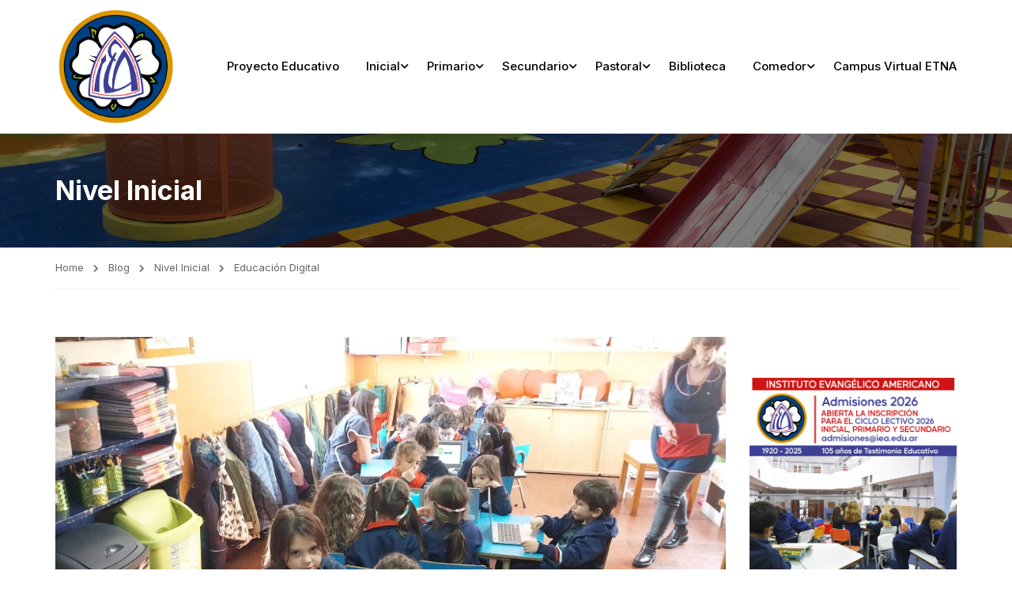

--- FILE ---
content_type: text/html; charset=UTF-8
request_url: https://iea.edu.ar/nivel-inicial/educacion-digital/
body_size: 20830
content:
 <!DOCTYPE html>
<html itemscope itemtype="http://schema.org/WebPage" lang="es">
<head>
    <meta charset="UTF-8">
    <meta name="viewport" content="width=device-width, initial-scale=1">
    <link rel="profile" href="http://gmpg.org/xfn/11">
    <link rel="pingback" href="https://iea.edu.ar/xmlrpc.php">
	<script id="lpData" type="text/javascript">
var lpData = {"site_url":"https:\/\/iea.edu.ar","user_id":"0","theme":"eduma","lp_rest_url":"https:\/\/iea.edu.ar\/wp-json\/","nonce":"9cd239ccac","is_course_archive":"","courses_url":"https:\/\/iea.edu.ar\/courses\/","urlParams":[],"lp_version":"4.2.8.2","lp_rest_load_ajax":"https:\/\/iea.edu.ar\/wp-json\/lp\/v1\/load_content_via_ajax\/","ajaxUrl":"https:\/\/iea.edu.ar\/wp-admin\/admin-ajax.php","lpAjaxUrl":"https:\/\/iea.edu.ar\/lp-ajax-handle","coverImageRatio":"5.16","toast":{"gravity":"bottom","position":"center","duration":3000,"close":1,"stopOnFocus":1,"classPrefix":"lp-toast"},"i18n":[]};
</script>
		<style id="learn-press-custom-css">
			:root {
				--lp-container-max-width: 1290px;
				--lp-cotainer-padding: 1rem;
				--lp-primary-color: #ffb606;
				--lp-secondary-color: #442e66;
			}
		</style>
		<title>Educación Digital &#8211; Instituto Evangélico Americano de Villa del Parque</title>
<meta name='robots' content='max-image-preview:large' />
<link rel='dns-prefetch' href='//maxcdn.bootstrapcdn.com' />
<link rel="alternate" type="application/rss+xml" title="Instituto Evangélico Americano de Villa del Parque &raquo; Feed" href="https://iea.edu.ar/feed/" />
<link rel="alternate" type="application/rss+xml" title="Instituto Evangélico Americano de Villa del Parque &raquo; Feed de los comentarios" href="https://iea.edu.ar/comments/feed/" />
<link rel="alternate" type="application/rss+xml" title="Instituto Evangélico Americano de Villa del Parque &raquo; Comentario Educación Digital del feed" href="https://iea.edu.ar/nivel-inicial/educacion-digital/feed/" />
<link rel='stylesheet' id='sbr_styles-css' href='https://iea.edu.ar/wp-content/plugins/reviews-feed/assets/css/sbr-styles.css?ver=2.1.0' type='text/css' media='all' />
<link rel='stylesheet' id='sbi_styles-css' href='https://iea.edu.ar/wp-content/plugins/instagram-feed/css/sbi-styles.min.css?ver=6.8.0' type='text/css' media='all' />
<link rel='stylesheet' id='sby_styles-css' href='https://iea.edu.ar/wp-content/plugins/feeds-for-youtube/css/sb-youtube-free.min.css?ver=2.4.0' type='text/css' media='all' />
<link rel='stylesheet' id='wp-block-library-css' href='https://iea.edu.ar/wp-includes/css/dist/block-library/style.min.css?ver=6.2.2' type='text/css' media='all' />
<style id='wp-block-library-theme-inline-css' type='text/css'>
.wp-block-audio figcaption{color:#555;font-size:13px;text-align:center}.is-dark-theme .wp-block-audio figcaption{color:hsla(0,0%,100%,.65)}.wp-block-audio{margin:0 0 1em}.wp-block-code{border:1px solid #ccc;border-radius:4px;font-family:Menlo,Consolas,monaco,monospace;padding:.8em 1em}.wp-block-embed figcaption{color:#555;font-size:13px;text-align:center}.is-dark-theme .wp-block-embed figcaption{color:hsla(0,0%,100%,.65)}.wp-block-embed{margin:0 0 1em}.blocks-gallery-caption{color:#555;font-size:13px;text-align:center}.is-dark-theme .blocks-gallery-caption{color:hsla(0,0%,100%,.65)}.wp-block-image figcaption{color:#555;font-size:13px;text-align:center}.is-dark-theme .wp-block-image figcaption{color:hsla(0,0%,100%,.65)}.wp-block-image{margin:0 0 1em}.wp-block-pullquote{border-bottom:4px solid;border-top:4px solid;color:currentColor;margin-bottom:1.75em}.wp-block-pullquote cite,.wp-block-pullquote footer,.wp-block-pullquote__citation{color:currentColor;font-size:.8125em;font-style:normal;text-transform:uppercase}.wp-block-quote{border-left:.25em solid;margin:0 0 1.75em;padding-left:1em}.wp-block-quote cite,.wp-block-quote footer{color:currentColor;font-size:.8125em;font-style:normal;position:relative}.wp-block-quote.has-text-align-right{border-left:none;border-right:.25em solid;padding-left:0;padding-right:1em}.wp-block-quote.has-text-align-center{border:none;padding-left:0}.wp-block-quote.is-large,.wp-block-quote.is-style-large,.wp-block-quote.is-style-plain{border:none}.wp-block-search .wp-block-search__label{font-weight:700}.wp-block-search__button{border:1px solid #ccc;padding:.375em .625em}:where(.wp-block-group.has-background){padding:1.25em 2.375em}.wp-block-separator.has-css-opacity{opacity:.4}.wp-block-separator{border:none;border-bottom:2px solid;margin-left:auto;margin-right:auto}.wp-block-separator.has-alpha-channel-opacity{opacity:1}.wp-block-separator:not(.is-style-wide):not(.is-style-dots){width:100px}.wp-block-separator.has-background:not(.is-style-dots){border-bottom:none;height:1px}.wp-block-separator.has-background:not(.is-style-wide):not(.is-style-dots){height:2px}.wp-block-table{margin:0 0 1em}.wp-block-table td,.wp-block-table th{word-break:normal}.wp-block-table figcaption{color:#555;font-size:13px;text-align:center}.is-dark-theme .wp-block-table figcaption{color:hsla(0,0%,100%,.65)}.wp-block-video figcaption{color:#555;font-size:13px;text-align:center}.is-dark-theme .wp-block-video figcaption{color:hsla(0,0%,100%,.65)}.wp-block-video{margin:0 0 1em}.wp-block-template-part.has-background{margin-bottom:0;margin-top:0;padding:1.25em 2.375em}
</style>
<link rel='stylesheet' id='classic-theme-styles-css' href='https://iea.edu.ar/wp-includes/css/classic-themes.min.css?ver=6.2.2' type='text/css' media='all' />
<style id='global-styles-inline-css' type='text/css'>
body{--wp--preset--color--black: #000000;--wp--preset--color--cyan-bluish-gray: #abb8c3;--wp--preset--color--white: #ffffff;--wp--preset--color--pale-pink: #f78da7;--wp--preset--color--vivid-red: #cf2e2e;--wp--preset--color--luminous-vivid-orange: #ff6900;--wp--preset--color--luminous-vivid-amber: #fcb900;--wp--preset--color--light-green-cyan: #7bdcb5;--wp--preset--color--vivid-green-cyan: #00d084;--wp--preset--color--pale-cyan-blue: #8ed1fc;--wp--preset--color--vivid-cyan-blue: #0693e3;--wp--preset--color--vivid-purple: #9b51e0;--wp--preset--color--primary: #f27229;--wp--preset--color--title: #333;--wp--preset--color--sub-title: #999;--wp--preset--color--border-input: #ddd;--wp--preset--gradient--vivid-cyan-blue-to-vivid-purple: linear-gradient(135deg,rgba(6,147,227,1) 0%,rgb(155,81,224) 100%);--wp--preset--gradient--light-green-cyan-to-vivid-green-cyan: linear-gradient(135deg,rgb(122,220,180) 0%,rgb(0,208,130) 100%);--wp--preset--gradient--luminous-vivid-amber-to-luminous-vivid-orange: linear-gradient(135deg,rgba(252,185,0,1) 0%,rgba(255,105,0,1) 100%);--wp--preset--gradient--luminous-vivid-orange-to-vivid-red: linear-gradient(135deg,rgba(255,105,0,1) 0%,rgb(207,46,46) 100%);--wp--preset--gradient--very-light-gray-to-cyan-bluish-gray: linear-gradient(135deg,rgb(238,238,238) 0%,rgb(169,184,195) 100%);--wp--preset--gradient--cool-to-warm-spectrum: linear-gradient(135deg,rgb(74,234,220) 0%,rgb(151,120,209) 20%,rgb(207,42,186) 40%,rgb(238,44,130) 60%,rgb(251,105,98) 80%,rgb(254,248,76) 100%);--wp--preset--gradient--blush-light-purple: linear-gradient(135deg,rgb(255,206,236) 0%,rgb(152,150,240) 100%);--wp--preset--gradient--blush-bordeaux: linear-gradient(135deg,rgb(254,205,165) 0%,rgb(254,45,45) 50%,rgb(107,0,62) 100%);--wp--preset--gradient--luminous-dusk: linear-gradient(135deg,rgb(255,203,112) 0%,rgb(199,81,192) 50%,rgb(65,88,208) 100%);--wp--preset--gradient--pale-ocean: linear-gradient(135deg,rgb(255,245,203) 0%,rgb(182,227,212) 50%,rgb(51,167,181) 100%);--wp--preset--gradient--electric-grass: linear-gradient(135deg,rgb(202,248,128) 0%,rgb(113,206,126) 100%);--wp--preset--gradient--midnight: linear-gradient(135deg,rgb(2,3,129) 0%,rgb(40,116,252) 100%);--wp--preset--duotone--dark-grayscale: url('#wp-duotone-dark-grayscale');--wp--preset--duotone--grayscale: url('#wp-duotone-grayscale');--wp--preset--duotone--purple-yellow: url('#wp-duotone-purple-yellow');--wp--preset--duotone--blue-red: url('#wp-duotone-blue-red');--wp--preset--duotone--midnight: url('#wp-duotone-midnight');--wp--preset--duotone--magenta-yellow: url('#wp-duotone-magenta-yellow');--wp--preset--duotone--purple-green: url('#wp-duotone-purple-green');--wp--preset--duotone--blue-orange: url('#wp-duotone-blue-orange');--wp--preset--font-size--small: 13px;--wp--preset--font-size--medium: 20px;--wp--preset--font-size--large: 28px;--wp--preset--font-size--x-large: 42px;--wp--preset--font-size--normal: 15px;--wp--preset--font-size--huge: 36px;--wp--preset--spacing--20: 0.44rem;--wp--preset--spacing--30: 0.67rem;--wp--preset--spacing--40: 1rem;--wp--preset--spacing--50: 1.5rem;--wp--preset--spacing--60: 2.25rem;--wp--preset--spacing--70: 3.38rem;--wp--preset--spacing--80: 5.06rem;--wp--preset--shadow--natural: 6px 6px 9px rgba(0, 0, 0, 0.2);--wp--preset--shadow--deep: 12px 12px 50px rgba(0, 0, 0, 0.4);--wp--preset--shadow--sharp: 6px 6px 0px rgba(0, 0, 0, 0.2);--wp--preset--shadow--outlined: 6px 6px 0px -3px rgba(255, 255, 255, 1), 6px 6px rgba(0, 0, 0, 1);--wp--preset--shadow--crisp: 6px 6px 0px rgba(0, 0, 0, 1);}:where(.is-layout-flex){gap: 0.5em;}body .is-layout-flow > .alignleft{float: left;margin-inline-start: 0;margin-inline-end: 2em;}body .is-layout-flow > .alignright{float: right;margin-inline-start: 2em;margin-inline-end: 0;}body .is-layout-flow > .aligncenter{margin-left: auto !important;margin-right: auto !important;}body .is-layout-constrained > .alignleft{float: left;margin-inline-start: 0;margin-inline-end: 2em;}body .is-layout-constrained > .alignright{float: right;margin-inline-start: 2em;margin-inline-end: 0;}body .is-layout-constrained > .aligncenter{margin-left: auto !important;margin-right: auto !important;}body .is-layout-constrained > :where(:not(.alignleft):not(.alignright):not(.alignfull)){max-width: var(--wp--style--global--content-size);margin-left: auto !important;margin-right: auto !important;}body .is-layout-constrained > .alignwide{max-width: var(--wp--style--global--wide-size);}body .is-layout-flex{display: flex;}body .is-layout-flex{flex-wrap: wrap;align-items: center;}body .is-layout-flex > *{margin: 0;}:where(.wp-block-columns.is-layout-flex){gap: 2em;}.has-black-color{color: var(--wp--preset--color--black) !important;}.has-cyan-bluish-gray-color{color: var(--wp--preset--color--cyan-bluish-gray) !important;}.has-white-color{color: var(--wp--preset--color--white) !important;}.has-pale-pink-color{color: var(--wp--preset--color--pale-pink) !important;}.has-vivid-red-color{color: var(--wp--preset--color--vivid-red) !important;}.has-luminous-vivid-orange-color{color: var(--wp--preset--color--luminous-vivid-orange) !important;}.has-luminous-vivid-amber-color{color: var(--wp--preset--color--luminous-vivid-amber) !important;}.has-light-green-cyan-color{color: var(--wp--preset--color--light-green-cyan) !important;}.has-vivid-green-cyan-color{color: var(--wp--preset--color--vivid-green-cyan) !important;}.has-pale-cyan-blue-color{color: var(--wp--preset--color--pale-cyan-blue) !important;}.has-vivid-cyan-blue-color{color: var(--wp--preset--color--vivid-cyan-blue) !important;}.has-vivid-purple-color{color: var(--wp--preset--color--vivid-purple) !important;}.has-black-background-color{background-color: var(--wp--preset--color--black) !important;}.has-cyan-bluish-gray-background-color{background-color: var(--wp--preset--color--cyan-bluish-gray) !important;}.has-white-background-color{background-color: var(--wp--preset--color--white) !important;}.has-pale-pink-background-color{background-color: var(--wp--preset--color--pale-pink) !important;}.has-vivid-red-background-color{background-color: var(--wp--preset--color--vivid-red) !important;}.has-luminous-vivid-orange-background-color{background-color: var(--wp--preset--color--luminous-vivid-orange) !important;}.has-luminous-vivid-amber-background-color{background-color: var(--wp--preset--color--luminous-vivid-amber) !important;}.has-light-green-cyan-background-color{background-color: var(--wp--preset--color--light-green-cyan) !important;}.has-vivid-green-cyan-background-color{background-color: var(--wp--preset--color--vivid-green-cyan) !important;}.has-pale-cyan-blue-background-color{background-color: var(--wp--preset--color--pale-cyan-blue) !important;}.has-vivid-cyan-blue-background-color{background-color: var(--wp--preset--color--vivid-cyan-blue) !important;}.has-vivid-purple-background-color{background-color: var(--wp--preset--color--vivid-purple) !important;}.has-black-border-color{border-color: var(--wp--preset--color--black) !important;}.has-cyan-bluish-gray-border-color{border-color: var(--wp--preset--color--cyan-bluish-gray) !important;}.has-white-border-color{border-color: var(--wp--preset--color--white) !important;}.has-pale-pink-border-color{border-color: var(--wp--preset--color--pale-pink) !important;}.has-vivid-red-border-color{border-color: var(--wp--preset--color--vivid-red) !important;}.has-luminous-vivid-orange-border-color{border-color: var(--wp--preset--color--luminous-vivid-orange) !important;}.has-luminous-vivid-amber-border-color{border-color: var(--wp--preset--color--luminous-vivid-amber) !important;}.has-light-green-cyan-border-color{border-color: var(--wp--preset--color--light-green-cyan) !important;}.has-vivid-green-cyan-border-color{border-color: var(--wp--preset--color--vivid-green-cyan) !important;}.has-pale-cyan-blue-border-color{border-color: var(--wp--preset--color--pale-cyan-blue) !important;}.has-vivid-cyan-blue-border-color{border-color: var(--wp--preset--color--vivid-cyan-blue) !important;}.has-vivid-purple-border-color{border-color: var(--wp--preset--color--vivid-purple) !important;}.has-vivid-cyan-blue-to-vivid-purple-gradient-background{background: var(--wp--preset--gradient--vivid-cyan-blue-to-vivid-purple) !important;}.has-light-green-cyan-to-vivid-green-cyan-gradient-background{background: var(--wp--preset--gradient--light-green-cyan-to-vivid-green-cyan) !important;}.has-luminous-vivid-amber-to-luminous-vivid-orange-gradient-background{background: var(--wp--preset--gradient--luminous-vivid-amber-to-luminous-vivid-orange) !important;}.has-luminous-vivid-orange-to-vivid-red-gradient-background{background: var(--wp--preset--gradient--luminous-vivid-orange-to-vivid-red) !important;}.has-very-light-gray-to-cyan-bluish-gray-gradient-background{background: var(--wp--preset--gradient--very-light-gray-to-cyan-bluish-gray) !important;}.has-cool-to-warm-spectrum-gradient-background{background: var(--wp--preset--gradient--cool-to-warm-spectrum) !important;}.has-blush-light-purple-gradient-background{background: var(--wp--preset--gradient--blush-light-purple) !important;}.has-blush-bordeaux-gradient-background{background: var(--wp--preset--gradient--blush-bordeaux) !important;}.has-luminous-dusk-gradient-background{background: var(--wp--preset--gradient--luminous-dusk) !important;}.has-pale-ocean-gradient-background{background: var(--wp--preset--gradient--pale-ocean) !important;}.has-electric-grass-gradient-background{background: var(--wp--preset--gradient--electric-grass) !important;}.has-midnight-gradient-background{background: var(--wp--preset--gradient--midnight) !important;}.has-small-font-size{font-size: var(--wp--preset--font-size--small) !important;}.has-medium-font-size{font-size: var(--wp--preset--font-size--medium) !important;}.has-large-font-size{font-size: var(--wp--preset--font-size--large) !important;}.has-x-large-font-size{font-size: var(--wp--preset--font-size--x-large) !important;}
.wp-block-navigation a:where(:not(.wp-element-button)){color: inherit;}
:where(.wp-block-columns.is-layout-flex){gap: 2em;}
.wp-block-pullquote{font-size: 1.5em;line-height: 1.6;}
</style>
<link rel='stylesheet' id='contact-form-7-css' href='https://iea.edu.ar/wp-content/plugins/contact-form-7/includes/css/styles.css?ver=5.8.1' type='text/css' media='all' />
<link rel='stylesheet' id='ctf_styles-css' href='https://iea.edu.ar/wp-content/plugins/custom-twitter-feeds/css/ctf-styles.min.css?ver=2.3.0' type='text/css' media='all' />
<style id='woocommerce-inline-inline-css' type='text/css'>
.woocommerce form .form-row .required { visibility: visible; }
</style>
<link rel='stylesheet' id='cff-css' href='https://iea.edu.ar/wp-content/plugins/custom-facebook-feed/assets/css/cff-style.min.css?ver=4.3.0' type='text/css' media='all' />
<link rel='stylesheet' id='sb-font-awesome-css' href='https://maxcdn.bootstrapcdn.com/font-awesome/4.7.0/css/font-awesome.min.css?ver=6.2.2' type='text/css' media='all' />
<link rel='stylesheet' id='h5p-plugin-styles-css' href='https://iea.edu.ar/wp-content/plugins/h5p/h5p-php-library/styles/h5p.css?ver=1.16.0' type='text/css' media='all' />
<link rel='stylesheet' id='thim-ekit-frontend-css' href='https://iea.edu.ar/wp-content/plugins/thim-elementor-kit/build/frontend.css?ver=1.3.0' type='text/css' media='all' />
<link rel='stylesheet' id='font-awesome-5-all-css' href='https://iea.edu.ar/wp-content/plugins/elementor/assets/lib/font-awesome/css/all.css?ver=1.3.0' type='text/css' media='all' />
<link rel='stylesheet' id='learnpress-widgets-css' href='https://iea.edu.ar/wp-content/plugins/learnpress/assets/css/widgets.min.css?ver=4.2.8.2' type='text/css' media='all' />
<link rel='stylesheet' id='font-awesome-4-shim-css' href='https://iea.edu.ar/wp-content/themes/eduma/assets/css/v4-shims.min.css?ver=5.3.0' type='text/css' media='all' />
<link rel='stylesheet' id='elementor-icons-thim-ekits-fonts-css' href='https://iea.edu.ar/wp-content/plugins/thim-elementor-kit/build/libraries/thim-ekits/css/thim-ekits-icons.min.css?ver=1.3.0' type='text/css' media='all' />
<link rel='stylesheet' id='thim-style-css' href='https://iea.edu.ar/wp-content/themes/eduma/style.css?ver=5.3.0' type='text/css' media='all' />
<style id='thim-style-inline-css' type='text/css'>
:root{--thim-body-primary-color:#f27229;--thim_body_primary_color_rgb:242,114,41;--thim-body-secondary-color:#21cd8f;--thim-button-text-color:#000000;--thim-button-hover-color:#db590f;--thim_button_hover_color_rgb:219,89,15;--thim-border-color:#eee;--top-info-course-background_color:#273044;--top-info-course-text_color:#fff;--thim-footer-font-title-font-size:20px;--thim-footer-font-title-line-height:40px;--thim-footer-font-title-text-transform:none;--thim-top-heading-title-align:left;--thim-top-heading-title-font-size-desktop:34px;--thim-top-heading-title-font-size-mobile:28px;--thim-top-heading-title-font-text-transform:None;--thim-top-heading-title-font-weight:bold;--thim-top-heading-padding-top:50px;--thim-top-heading-padding-bottom:50px;--thim-top-heading-padding-top-mobile:40px;--thim-top-heading-padding-bottom-mobile:40px;--thim-breacrumb-font-size:13px;--thim-breacrumb-color:#666;--thim-course-price-color:#f24c0a;--thim-width-logo:153px;--thim-bg-color-toolbar:#ffffff;--thim-text-color-toolbar:#000000;--thim-link-color-toolbar:#6b6b6b;--thim-link-hover-color-toolbar:#ef7733;--thim-toolbar-font-size:13px;--thim-toolbar-line-height:1.1em;--thim-toolbar-text-transform:none;--thim-toolbar-font-weight:400;--thim-toolbar-border-type:solid;--thim-toolbar-border-size:1px;--thim-link-color-toolbar-border-button:#eaeaea;--thim-bg-main-menu-color:rgba(255,255,255,0);--thim-main-menu-font-size:15px;--thim-main-menu-line-height:1.3em;--thim-main-menu-text-transform:none;--thim-main-menu-font-weight:500;--thim-main-menu-text-color:#000000;--thim_main_menu_text_color_rgb:0,0,0;--thim-main-menu-text-hover-color:#ef7733;--thim-sticky-bg-main-menu-color:#fff;--thim-sticky-main-menu-text-color:#333;--thim_sticky_main_menu_text_color_rgb:51,3,;--thim-sticky-main-menu-text-hover-color:#333;--thim-sub-menu-bg-color:#ffffff;--thim-sub-menu-border-color:rgba(43,43,43,0);--thim-sub-menu-text-color:#000000;--thim-sub-menu-text-color-hover:#f27229;--thim-bg-mobile-menu-color:#232323;--thim-mobile-menu-text-color:#777;--thim_mobile_menu_text_color_rgb:119,7,;--thim-mobile-menu-text-hover-color:#fff;--thim-footer-font-title-font-weight:500;--thim-footer-font-size:1em;--thim-bg-switch-layout-style:rgba(245,245,245,0);--thim-padding-switch-layout-style:0px;--thim-font-body-font-family:Inter;--thim-font-body-variant:regular;--thim-font-body-font-size:14px;--thim-font-body-line-height:1.6em;--thim-font-body-color:#666666;--thim-font-title-font-family:Inter;--thim-font-title-color:#000000;--thim-font-title-variant:600;--thim-font-h1-font-size:36px;--thim-font-h1-line-height:1.6em;--thim-font-h1-text-transform:none;--thim-font-h2-font-size:28px;--thim-font-h2-line-height:1.6em;--thim-font-h2-text-transform:none;--thim-font-h3-font-size:24px;--thim-font-h3-line-height:1.6em;--thim-font-h3-text-transform:none;--thim-font-h4-font-size:20px;--thim-font-h4-line-height:1.6em;--thim-font-h4-text-transform:none;--thim-font-h5-font-size:18px;--thim-font-h5-line-height:1.6em;--thim-font-h5-text-transform:none;--thim-font-h6-font-size:16px;--thim-font-h6-line-height:1.4em;--thim-font-h6-text-transform:none;--thim-preload-style-background:#ffffff;--thim-preload-style-color:#ffb606;--thim-footer-bg-color:rgba(44,44,44,0);--thim-footer-color-title:#ffffff;--thim-footer-color-text:#9ea6b7;--thim-footer-color-link:#9ea6b7;--thim-footer-color-hover:#f27229;--thim-padding-content-pdtop-desktop:60px;--thim-padding-content-pdbottom-desktop:40px;--thim-padding-content-pdtop-mobile:40px;--thim-padding-content-pdbottom-mobile:40px;--thim-copyright-bg-color:#2c2c2c;--thim-copyright-text-color:#828282;--thim-copyright-border-color:rgba(120,52,52,0.1);--thim-bg-pattern:url("http://eduma.thimpress.com/thim-2/wp-content/themes/eduma/images/patterns/pattern1.png");--thim-bg-repeat:no-repeat;--thim-bg-position:center center;--thim-bg-attachment:inherit;--thim-bg-size:inherit;--thim-footer-bg-repeat:no-repeat;--thim-footer-bg-position:center center;--thim-footer-bg-size:inherit;--thim-footer-bg-attachment:inherit;--thim-body-bg-color:#fff;}
/** CSS Blog */
body .page-content-inner .no-results.not-found .page-header{margin:0 0 9px 0}body .page-content-inner .control-panel{padding-bottom:30px;margin-bottom:30px;text-align:right}body .page-content-inner .control-panel .control-btn>a{margin-right:30px}body .page-content-inner .control-panel .control-btn>a>span{margin-right:10px}body .page-content-inner .control-panel .control-btn>a>span:last-child{margin-right:0}body .page-content-inner .control-panel .control-btn>a:last-child{margin-right:0}body .page-content-inner.scroll .loop-pagination{display:none}body .blog-content .desc_cat{margin-top:-15px;margin-bottom:35px}body .blog-content article:after{content:"";clear:both;display:block}body .blog-content article .content-inner{display:inline-block;width:100%;padding-bottom:60px}body .blog-content article:last-child .content-inner{padding-bottom:0}article .related-archive .post-formats-wrapper img{width:100%}article .content-inner .entry-header{display:grid;grid-template-columns:auto 1fr}article .entry-summary{clear:both}article .readmore{text-transform:uppercase;font-size:13px;font-weight:700;margin-top:23px}article .readmore a{display:inline-block;line-height:30px;padding:5px 25px;border:0;border-radius:var(--thim-border-radius-item,0);color:var(--thim-button-text-color);background-color:var(--thim-body-primary-color,#ffb606)}article .readmore a:hover{color:var(--thim-button-text-color);background-color:var(--thim-button-hover-color)}.blog-switch-layout .post-index{display:inline-block;line-height:34px;font-size:13px;color:#999;margin-left:15px}.blog-switch-layout article{padding-left:15px;padding-right:15px}.blog-switch-layout article .entry-header .entry-contain{width:100%;float:none;padding-left:0}.blog-switch-layout article .entry-header .entry-contain:before{display:none}.blog-switch-layout.blog-list article{float:none;overflow:hidden;clear:both;border-bottom:1px solid var(--thim-border-color,#eee);padding:40px 0;margin:0 15px;width:auto}.blog-switch-layout.blog-list article:first-child{padding-top:0}.blog-switch-layout.blog-list article .content-inner{padding:0;display:block}.blog-switch-layout.blog-list article .content-inner .post-formats-wrapper{margin:0;margin-right:30px}.blog-switch-layout.blog-list article .entry-content>.author,.blog-switch-layout.blog-list article .entry-grid-meta{display:none}.blog-switch-layout.blog-list article .post-formats-wrapper{width:270px;float:left}.blog-switch-layout.blog-list article .entry-content{float:right;width:calc(100% - 300px);width:-webkit-calc(100% - 300px);width:-moz-calc(100% - 300px)}.blog-switch-layout.blog-list article .entry-content .entry-summary{clear:inherit}.blog-switch-layout.blog-list article.format-standard:not(.has-post-thumbnail) .entry-content{float:none;width:100%}.blog-switch-layout.blog-list article.format-audio .post-formats-wrapper,.blog-switch-layout.blog-list article.format-video .post-formats-wrapper{position:relative;min-height:270px}.blog-switch-layout.blog-list article.format-audio .post-formats-wrapper iframe,.blog-switch-layout.blog-list article.format-video .post-formats-wrapper iframe{position:absolute;top:0;left:0;width:100%;height:100%}.blog-switch-layout.blog-grid article{border:1px solid var(--thim-border-color,#eee);margin-bottom:30px;margin-left:15px;margin-right:15px;padding:0}.blog-switch-layout.blog-grid article.blog-grid-2{float:left;width:calc(50% - 30px);width:-webkit-calc(50% - 30px);width:-moz-calc(50% - 30px)}.blog-switch-layout.blog-grid article.blog-grid-2:nth-child(2n+1){clear:both}.blog-switch-layout.blog-grid article.blog-grid-3{float:left;width:calc(33.33% - 30px);width:-webkit-calc(33.33% - 30px);width:-moz-calc(33.33% - 30px)}.blog-switch-layout.blog-grid article.blog-grid-3:nth-child(3n+1){clear:both}.blog-switch-layout.blog-grid article.blog-grid-4{float:left;width:calc(25% - 30px);width:-webkit-calc(25% - 30px);width:-moz-calc(25% - 30px)}.blog-switch-layout.blog-grid article.blog-grid-4:nth-child(4n+1){clear:both}.blog-switch-layout.blog-grid article .entry-title{font-size:16px;font-weight:700;line-height:25px;margin:11px 0 22px;height:50px;display:block;display:-webkit-box;-webkit-line-clamp:2;-webkit-box-orient:vertical;overflow:hidden;text-overflow:ellipsis;text-transform:none;text-align:center}.blog-switch-layout.blog-grid article .post-formats-wrapper{margin:0}.blog-switch-layout.blog-grid article .entry-meta,.blog-switch-layout.blog-grid article .readmore,.blog-switch-layout.blog-grid article .entry-summary{display:none}.blog-switch-layout.blog-grid article .entry-content{padding:0 20px;margin:0;border:0}.blog-switch-layout.blog-grid article .content-inner{padding:0}.blog-switch-layout.blog-grid article .entry-header{margin-bottom:0}.blog-switch-layout.blog-grid article .author{text-align:center}.blog-switch-layout.blog-grid article .author img{margin-top:-28px;border-radius:50%;border:2px solid #fff;position:relative;z-index:3}.blog-switch-layout.blog-grid article .author .author_name{font-size:13px;font-weight:400;text-transform:capitalize;margin-top:7px;display:block}.blog-switch-layout.blog-grid article .author .author_name a{color:#7a7a7a}.blog-switch-layout.blog-grid article .author .author_name a:hover{text-decoration:underline}.blog-switch-layout.blog-grid article .entry-grid-meta{overflow:hidden;position:relative;padding:14px 0 10px;line-height:30px;display:block;margin:0}.blog-switch-layout.blog-grid article .entry-grid-meta:before{content:"";width:30px;height:3px;position:absolute;top:0;left:0;right:0;margin:auto;background-color:var(--thim-body-primary-color,#ffb606);z-index:10}.blog-switch-layout.blog-grid article .entry-grid-meta:after{content:"";position:absolute;left:0;right:0;top:1px;height:1px;width:100%;background:var(--thim-border-color,#eee)}.blog-switch-layout.blog-grid article .entry-grid-meta>div{font-size:14px;color:#ccc;line-height:30px;font-weight:400;text-transform:none;display:inline-block}.blog-switch-layout.blog-grid article .entry-grid-meta>div.comments{float:right}.blog-switch-layout.blog-grid article .entry-grid-meta>div i{display:inline-block;margin-right:4px;line-height:30px;font-size:13px;vertical-align:top}.blog-switch-layout.blog-grid article.has-post-thumbnail .entry-content{border-top:0}.blog-switch-layout.blog-grid article.format-audio .post-formats-wrapper,.blog-switch-layout.blog-grid article.format-video .post-formats-wrapper{position:relative;min-height:138px;width:100%}.blog-switch-layout.blog-grid article.format-audio .post-formats-wrapper iframe,.blog-switch-layout.blog-grid article.format-video .post-formats-wrapper iframe{position:absolute;top:0;left:0;width:100%;height:100%}.blog-switch-layout.blog-grid article.format-gallery .post-formats-wrapper{position:relative;min-height:28px}.blog-switch-layout.blog-grid article.format-standard:not(.has-post-thumbnail) .author img{margin-top:20px}.related-archive{padding:60px 0 40px 0}.related-archive .flexslider{overflow:hidden}.related-archive .archived-posts{margin-left:-15px;margin-right:-15px}.related-archive .archived-posts .category-posts img{border-radius:var(--thim-border-radius-item,0)}.related-archive .archived-posts .category-posts img:hover{opacity:0.8}.related-archive .archived-posts .rel-post-text h5 a:hover{color:var(--thim-body-primary-color,#ffb606)}.related-archive .archived-posts .owl-carousel .owl-item .post{padding-right:15px;padding-left:15px}.related-archive .archived-posts .owl-carousel .owl-item .post h5{margin-bottom:0}.related-archive .single-title{text-transform:uppercase;margin:0 0 40px 0;position:relative;padding-bottom:10px}.related-archive .single-title:before{content:"";width:35px;height:2px;background:#000;bottom:0;position:absolute;left:0}.related-archive ul.archived-posts{margin:0 -10px}.related-archive ul.archived-posts li{list-style:none}.related-archive ul.archived-posts>li{float:left;padding:0 10px;margin-bottom:20px;width:33.333%}.related-archive ul.archived-posts>li.format-video .post-formats-wrapper{position:relative;padding-bottom:56.25%;padding-top:25px;height:0}.related-archive ul.archived-posts>li.format-video .post-formats-wrapper iframe{position:absolute;top:0;left:0;width:100%;height:100%}.related-archive ul.archived-posts>li .post-formats-wrapper{margin-bottom:6px !important}.related-archive ul.archived-posts>li h5{margin:0;line-height:34px}.related-archive ul.archived-posts>li h5 a{width:100%;display:block;overflow:hidden;text-overflow:ellipsis;white-space:nowrap;color:var(--thim-font-title-color)}.related-archive ul.archived-posts>li h5 a:hover{color:var(--thim-body-primary-color,#ffb606)}.related-archive ul.archived-posts .date{color:#ccc;font-size:12px;font-weight:700}.related-archive ul.archived-posts:after{clear:both;content:"";display:table}.single article .entry-header .entry-title{margin-bottom:13px;margin-top:0}.entry-navigation-post{border:1px solid var(--thim-border-color,#eee);margin-top:20px;overflow:hidden;position:relative;border-radius:var(--thim-border-radius-item,0)}.entry-navigation-post:before{position:absolute;content:"";width:1px;height:100%;top:0;bottom:0;left:50%;background:var(--thim-border-color,#eee)}.entry-navigation-post .prev-post,.entry-navigation-post .next-post{width:50%;float:left;padding:10px 30px 25px}.entry-navigation-post .prev-post .heading,.entry-navigation-post .next-post .heading{line-height:26px;margin-bottom:10px}.entry-navigation-post .prev-post .title,.entry-navigation-post .next-post .title{font-size:15px;font-weight:700;margin:0;line-height:22px;margin-bottom:5px}.entry-navigation-post .prev-post .title a,.entry-navigation-post .next-post .title a{color:var(--thim-font-title-color)}.entry-navigation-post .prev-post .title a:hover,.entry-navigation-post .next-post .title a:hover{color:var(--thim-body-primary-color,#ffb606)}.entry-navigation-post .prev-post .date,.entry-navigation-post .next-post .date{color:#ccc;font-size:12px;font-weight:700;line-height:15px}.entry-navigation-post .prev-post{text-align:right}.entry-tag-share{margin:60px 0}.entry-tag-share .post-tag{line-height:25px}.entry-tag-share .post-tag a{color:var(--thim-font-title-color)}.entry-tag-share .post-tag a:hover{color:var(--thim-body-primary-color,#ffb606)}.entry-tag-share .post-tag span{color:#666;margin-right:5px;font-weight:600}.entry-tag-share .thim-social-share{float:right}@media (max-width:1200px){.blog-switch-layout.blog-list .entry-category{display:none}}@media (max-width:768px){.blog-switch-layout.blog-grid article[class*=blog-grid-]{width:calc(50% - 30px);width:-webkit-calc(50% - 30px);width:-moz-calc(50% - 30px)}.blog-switch-layout.blog-grid article[class*=blog-grid-] .post-image img{width:100%}.blog-switch-layout.blog-grid article[class*=blog-grid-]:nth-child(3n+1),.blog-switch-layout.blog-grid article[class*=blog-grid-]:nth-child(4n+1){clear:inherit}.blog-switch-layout.blog-grid article[class*=blog-grid-]:nth-child(2n+1){clear:both}.blog-switch-layout.blog-list article .content-inner .post-formats-wrapper{margin:0 0 30px}.blog-switch-layout.blog-list article .entry-content{width:100%;clear:both}}@media (max-width:480px){.blog-switch-layout.blog-grid article[class*=blog-grid-]{width:calc(100% - 30px);width:-webkit-calc(100% - 30px);width:-moz-calc(100% - 30px)}}@media (min-width:768px) and (max-width:992px){.entry-tag-share .col-sm-6{width:100%}.entry-tag-share .thim-social-share{float:none;margin-top:15px}}
/** CSS Extral Customizer */
body.thim-body-load-overlay{
		overflow-x: visible !important;
}
</style>
<script type='text/javascript' src='https://iea.edu.ar/wp-includes/js/jquery/jquery.min.js?ver=3.6.4' id='jquery-core-js'></script>
<script type='text/javascript' src='https://iea.edu.ar/wp-includes/js/jquery/jquery-migrate.min.js?ver=3.4.0' id='jquery-migrate-js'></script>
<script type='text/javascript' src='https://iea.edu.ar/wp-content/plugins/learnpress/assets/js/dist/loadAJAX.min.js?ver=4.2.8.2' id='lp-load-ajax-js'></script>
<link rel="https://api.w.org/" href="https://iea.edu.ar/wp-json/" /><link rel="alternate" type="application/json" href="https://iea.edu.ar/wp-json/wp/v2/posts/14511" /><link rel="EditURI" type="application/rsd+xml" title="RSD" href="https://iea.edu.ar/xmlrpc.php?rsd" />
<link rel="wlwmanifest" type="application/wlwmanifest+xml" href="https://iea.edu.ar/wp-includes/wlwmanifest.xml" />
<meta name="generator" content="WordPress 6.2.2" />
<meta name="generator" content="WooCommerce 8.2.1" />
<link rel="canonical" href="https://iea.edu.ar/nivel-inicial/educacion-digital/" />
<link rel='shortlink' href='https://iea.edu.ar/?p=14511' />
<link rel="alternate" type="application/json+oembed" href="https://iea.edu.ar/wp-json/oembed/1.0/embed?url=https%3A%2F%2Fiea.edu.ar%2Fnivel-inicial%2Feducacion-digital%2F" />
<link rel="alternate" type="text/xml+oembed" href="https://iea.edu.ar/wp-json/oembed/1.0/embed?url=https%3A%2F%2Fiea.edu.ar%2Fnivel-inicial%2Feducacion-digital%2F&#038;format=xml" />
	<noscript><style>.woocommerce-product-gallery{ opacity: 1 !important; }</style></noscript>
	            <script type="text/javascript">
                function tc_insert_internal_css(css) {
                    var tc_style = document.createElement("style");
                    tc_style.type = "text/css";
                    tc_style.setAttribute('data-type', 'tc-internal-css');
                    var tc_style_content = document.createTextNode(css);
                    tc_style.appendChild(tc_style_content);
                    document.head.appendChild(tc_style);
                }
            </script>
			<meta name="generator" content="Elementor 3.21.8; features: e_optimized_assets_loading, e_optimized_css_loading, additional_custom_breakpoints; settings: css_print_method-internal, google_font-enabled, font_display-swap">
<link rel="icon" href="https://iea.edu.ar/wp-content/uploads/2023/08/cropped-rose3-32x32.png" sizes="32x32" />
<link rel="icon" href="https://iea.edu.ar/wp-content/uploads/2023/08/cropped-rose3-192x192.png" sizes="192x192" />
<link rel="apple-touch-icon" href="https://iea.edu.ar/wp-content/uploads/2023/08/cropped-rose3-180x180.png" />
<meta name="msapplication-TileImage" content="https://iea.edu.ar/wp-content/uploads/2023/08/cropped-rose3-270x270.png" />
<style id="thim-customizer-inline-styles">/* cyrillic-ext */
@font-face {
  font-family: 'Inter';
  font-style: normal;
  font-weight: 400;
  font-display: swap;
  src: url(https://iea.edu.ar/wp-content/uploads/thim-fonts/inter/UcC73FwrK3iLTeHuS_nVMrMxCp50SjIa2JL7W0Q5n-wU.woff2) format('woff2');
  unicode-range: U+0460-052F, U+1C80-1C8A, U+20B4, U+2DE0-2DFF, U+A640-A69F, U+FE2E-FE2F;
}
/* cyrillic */
@font-face {
  font-family: 'Inter';
  font-style: normal;
  font-weight: 400;
  font-display: swap;
  src: url(https://iea.edu.ar/wp-content/uploads/thim-fonts/inter/UcC73FwrK3iLTeHuS_nVMrMxCp50SjIa0ZL7W0Q5n-wU.woff2) format('woff2');
  unicode-range: U+0301, U+0400-045F, U+0490-0491, U+04B0-04B1, U+2116;
}
/* greek-ext */
@font-face {
  font-family: 'Inter';
  font-style: normal;
  font-weight: 400;
  font-display: swap;
  src: url(https://iea.edu.ar/wp-content/uploads/thim-fonts/inter/UcC73FwrK3iLTeHuS_nVMrMxCp50SjIa2ZL7W0Q5n-wU.woff2) format('woff2');
  unicode-range: U+1F00-1FFF;
}
/* greek */
@font-face {
  font-family: 'Inter';
  font-style: normal;
  font-weight: 400;
  font-display: swap;
  src: url(https://iea.edu.ar/wp-content/uploads/thim-fonts/inter/UcC73FwrK3iLTeHuS_nVMrMxCp50SjIa1pL7W0Q5n-wU.woff2) format('woff2');
  unicode-range: U+0370-0377, U+037A-037F, U+0384-038A, U+038C, U+038E-03A1, U+03A3-03FF;
}
/* vietnamese */
@font-face {
  font-family: 'Inter';
  font-style: normal;
  font-weight: 400;
  font-display: swap;
  src: url(https://iea.edu.ar/wp-content/uploads/thim-fonts/inter/UcC73FwrK3iLTeHuS_nVMrMxCp50SjIa2pL7W0Q5n-wU.woff2) format('woff2');
  unicode-range: U+0102-0103, U+0110-0111, U+0128-0129, U+0168-0169, U+01A0-01A1, U+01AF-01B0, U+0300-0301, U+0303-0304, U+0308-0309, U+0323, U+0329, U+1EA0-1EF9, U+20AB;
}
/* latin-ext */
@font-face {
  font-family: 'Inter';
  font-style: normal;
  font-weight: 400;
  font-display: swap;
  src: url(https://iea.edu.ar/wp-content/uploads/thim-fonts/inter/UcC73FwrK3iLTeHuS_nVMrMxCp50SjIa25L7W0Q5n-wU.woff2) format('woff2');
  unicode-range: U+0100-02BA, U+02BD-02C5, U+02C7-02CC, U+02CE-02D7, U+02DD-02FF, U+0304, U+0308, U+0329, U+1D00-1DBF, U+1E00-1E9F, U+1EF2-1EFF, U+2020, U+20A0-20AB, U+20AD-20C0, U+2113, U+2C60-2C7F, U+A720-A7FF;
}
/* latin */
@font-face {
  font-family: 'Inter';
  font-style: normal;
  font-weight: 400;
  font-display: swap;
  src: url(https://iea.edu.ar/wp-content/uploads/thim-fonts/inter/UcC73FwrK3iLTeHuS_nVMrMxCp50SjIa1ZL7W0Q5nw.woff2) format('woff2');
  unicode-range: U+0000-00FF, U+0131, U+0152-0153, U+02BB-02BC, U+02C6, U+02DA, U+02DC, U+0304, U+0308, U+0329, U+2000-206F, U+20AC, U+2122, U+2191, U+2193, U+2212, U+2215, U+FEFF, U+FFFD;
}
/* cyrillic-ext */
@font-face {
  font-family: 'Inter';
  font-style: normal;
  font-weight: 600;
  font-display: swap;
  src: url(https://iea.edu.ar/wp-content/uploads/thim-fonts/inter/UcC73FwrK3iLTeHuS_nVMrMxCp50SjIa2JL7W0Q5n-wU.woff2) format('woff2');
  unicode-range: U+0460-052F, U+1C80-1C8A, U+20B4, U+2DE0-2DFF, U+A640-A69F, U+FE2E-FE2F;
}
/* cyrillic */
@font-face {
  font-family: 'Inter';
  font-style: normal;
  font-weight: 600;
  font-display: swap;
  src: url(https://iea.edu.ar/wp-content/uploads/thim-fonts/inter/UcC73FwrK3iLTeHuS_nVMrMxCp50SjIa0ZL7W0Q5n-wU.woff2) format('woff2');
  unicode-range: U+0301, U+0400-045F, U+0490-0491, U+04B0-04B1, U+2116;
}
/* greek-ext */
@font-face {
  font-family: 'Inter';
  font-style: normal;
  font-weight: 600;
  font-display: swap;
  src: url(https://iea.edu.ar/wp-content/uploads/thim-fonts/inter/UcC73FwrK3iLTeHuS_nVMrMxCp50SjIa2ZL7W0Q5n-wU.woff2) format('woff2');
  unicode-range: U+1F00-1FFF;
}
/* greek */
@font-face {
  font-family: 'Inter';
  font-style: normal;
  font-weight: 600;
  font-display: swap;
  src: url(https://iea.edu.ar/wp-content/uploads/thim-fonts/inter/UcC73FwrK3iLTeHuS_nVMrMxCp50SjIa1pL7W0Q5n-wU.woff2) format('woff2');
  unicode-range: U+0370-0377, U+037A-037F, U+0384-038A, U+038C, U+038E-03A1, U+03A3-03FF;
}
/* vietnamese */
@font-face {
  font-family: 'Inter';
  font-style: normal;
  font-weight: 600;
  font-display: swap;
  src: url(https://iea.edu.ar/wp-content/uploads/thim-fonts/inter/UcC73FwrK3iLTeHuS_nVMrMxCp50SjIa2pL7W0Q5n-wU.woff2) format('woff2');
  unicode-range: U+0102-0103, U+0110-0111, U+0128-0129, U+0168-0169, U+01A0-01A1, U+01AF-01B0, U+0300-0301, U+0303-0304, U+0308-0309, U+0323, U+0329, U+1EA0-1EF9, U+20AB;
}
/* latin-ext */
@font-face {
  font-family: 'Inter';
  font-style: normal;
  font-weight: 600;
  font-display: swap;
  src: url(https://iea.edu.ar/wp-content/uploads/thim-fonts/inter/UcC73FwrK3iLTeHuS_nVMrMxCp50SjIa25L7W0Q5n-wU.woff2) format('woff2');
  unicode-range: U+0100-02BA, U+02BD-02C5, U+02C7-02CC, U+02CE-02D7, U+02DD-02FF, U+0304, U+0308, U+0329, U+1D00-1DBF, U+1E00-1E9F, U+1EF2-1EFF, U+2020, U+20A0-20AB, U+20AD-20C0, U+2113, U+2C60-2C7F, U+A720-A7FF;
}
/* latin */
@font-face {
  font-family: 'Inter';
  font-style: normal;
  font-weight: 600;
  font-display: swap;
  src: url(https://iea.edu.ar/wp-content/uploads/thim-fonts/inter/UcC73FwrK3iLTeHuS_nVMrMxCp50SjIa1ZL7W0Q5nw.woff2) format('woff2');
  unicode-range: U+0000-00FF, U+0131, U+0152-0153, U+02BB-02BC, U+02C6, U+02DA, U+02DC, U+0304, U+0308, U+0329, U+2000-206F, U+20AC, U+2122, U+2191, U+2193, U+2212, U+2215, U+FEFF, U+FFFD;
}</style>		<script type="text/javascript">
			if (typeof ajaxurl === 'undefined') {
				/* <![CDATA[ */
				var ajaxurl = "https://iea.edu.ar/wp-admin/admin-ajax.php"
				/* ]]> */
			}
		</script>
		</head>
<body class="post-template-default single single-post postid-14511 single-format-standard wp-embed-responsive theme-eduma woocommerce-no-js eio-default thim-body-load-overlay bg-boxed-image size_wide thim-popup-feature learnpress-v4 elementor-default elementor-kit-8936" id="thim-body">

<!-- Mobile Menu-->

    <div class="mobile-menu-wrapper">
        <div class="mobile-menu-inner">
            <div class="icon-wrapper">
			<div class="icon-menu-back" data-close="">Back<span></span></div>
                <div class="menu-mobile-effect navbar-toggle close-icon" data-effect="mobile-effect">
                    <span class="icon-bar"></span>
                    <span class="icon-bar"></span>
                    <span class="icon-bar"></span>
                </div>
            </div>
            <nav class="mobile-menu-container mobile-effect">
                <ul class="nav navbar-nav">
	<li id="menu-item-14363" class="menu-item menu-item-type-post_type menu-item-object-page menu-item-14363"><a href="https://iea.edu.ar/proyecto-educativo/">Proyecto Educativo</a></li>
<li id="menu-item-14389" class="menu-item menu-item-type-post_type menu-item-object-page menu-item-has-children menu-item-14389"><a href="https://iea.edu.ar/nivel-inicial/">Inicial</a>
<ul class="sub-menu">
	<li id="menu-item-14466" class="menu-item menu-item-type-taxonomy menu-item-object-category current-post-ancestor current-menu-parent current-post-parent menu-item-14466"><a href="https://iea.edu.ar/category/nivel-inicial/">Novedades del Nivel Inicial</a></li>
	<li id="menu-item-15241" class="menu-item menu-item-type-post_type menu-item-object-page menu-item-15241"><a href="https://iea.edu.ar/uniformes/">Uniformes</a></li>
	<li id="menu-item-14440" class="menu-item menu-item-type-custom menu-item-object-custom menu-item-14440"><a href="https://iea.edu.ar/ficha-datos-inicial.pdf">Ficha de Datos Nivel Inicial</a></li>
	<li id="menu-item-14442" class="menu-item menu-item-type-custom menu-item-object-custom menu-item-14442"><a href="https://iea.edu.ar/ficha-salud-inicial.pdf">Ficha de Salud</a></li>
	<li id="menu-item-15169" class="menu-item menu-item-type-custom menu-item-object-custom menu-item-15169"><a href="https://iea.edu.ar/Talleres-Inicial-2025.pdf">Talleres Extracurriculares para Salas de 4 y 5 años</a></li>
</ul>
</li>
<li id="menu-item-14388" class="menu-item menu-item-type-post_type menu-item-object-page menu-item-has-children menu-item-14388"><a href="https://iea.edu.ar/nivel-primario/">Primario</a>
<ul class="sub-menu">
	<li id="menu-item-14494" class="menu-item menu-item-type-taxonomy menu-item-object-category menu-item-14494"><a href="https://iea.edu.ar/category/nivel-primario/">Novedades del Nivel Primario</a></li>
	<li id="menu-item-15242" class="menu-item menu-item-type-post_type menu-item-object-page menu-item-15242"><a href="https://iea.edu.ar/uniformes/">Uniformes</a></li>
	<li id="menu-item-14626" class="menu-item menu-item-type-post_type menu-item-object-page menu-item-14626"><a href="https://iea.edu.ar/nivel-primario/listas-de-materiales/">Listas de Materiales 2026</a></li>
	<li id="menu-item-15524" class="menu-item menu-item-type-custom menu-item-object-custom menu-item-15524"><a href="https://iea.edu.ar/PrimerGrado2026.pdf">Listas de 1er Grado 2026</a></li>
	<li id="menu-item-14437" class="menu-item menu-item-type-custom menu-item-object-custom menu-item-14437"><a href="https://iea.edu.ar/FichaDatosIEA.pdf">Ficha de Datos</a></li>
	<li id="menu-item-14438" class="menu-item menu-item-type-custom menu-item-object-custom menu-item-14438"><a href="https://iea.edu.ar/ficha-salud-primario.pdf">Ficha de Salud</a></li>
	<li id="menu-item-15170" class="menu-item menu-item-type-custom menu-item-object-custom menu-item-15170"><a href="https://iea.edu.ar/Talleres-Primaria-2025.pdf">Talleres Extracurriculares para Nivel Primario</a></li>
</ul>
</li>
<li id="menu-item-14387" class="menu-item menu-item-type-post_type menu-item-object-page menu-item-has-children menu-item-14387"><a href="https://iea.edu.ar/nivel-secundario/">Secundario</a>
<ul class="sub-menu">
	<li id="menu-item-14443" class="menu-item menu-item-type-custom menu-item-object-custom menu-item-14443"><a href="https://iea.edu.ar/EstructurasCurricularesComparadas.pdf">Estructuras Curriculares Comparadas</a></li>
	<li id="menu-item-15240" class="menu-item menu-item-type-post_type menu-item-object-page menu-item-15240"><a href="https://iea.edu.ar/uniformes/">Uniformes</a></li>
	<li id="menu-item-14439" class="menu-item menu-item-type-custom menu-item-object-custom menu-item-14439"><a href="https://iea.edu.ar/ficha-datos-secundario.pdf">Ficha de Datos Nivel Secundario</a></li>
	<li id="menu-item-14441" class="menu-item menu-item-type-custom menu-item-object-custom menu-item-14441"><a href="https://iea.edu.ar/ficha-salud-secundario.pdf">Ficha de Salud</a></li>
	<li id="menu-item-14452" class="menu-item menu-item-type-taxonomy menu-item-object-category menu-item-14452"><a href="https://iea.edu.ar/category/nivel-secundario/">Novedades del Nivel Secundario</a></li>
	<li id="menu-item-14659" class="menu-item menu-item-type-post_type menu-item-object-page menu-item-14659"><a href="https://iea.edu.ar/revista-ideas/">Revista Ideas</a></li>
</ul>
</li>
<li id="menu-item-14386" class="menu-item menu-item-type-post_type menu-item-object-page menu-item-has-children menu-item-14386"><a href="https://iea.edu.ar/pastoral/">Pastoral</a>
<ul class="sub-menu">
	<li id="menu-item-14385" class="menu-item menu-item-type-post_type menu-item-object-page menu-item-has-children menu-item-14385"><a href="https://iea.edu.ar/accion-solidaria/">Acción Solidaria</a>
	<ul class="sub-menu">
		<li id="menu-item-14453" class="menu-item menu-item-type-taxonomy menu-item-object-category menu-item-14453"><a href="https://iea.edu.ar/category/accion-solidaria/">Novedades de Acción Solidaria</a></li>
	</ul>
</li>
</ul>
</li>
<li id="menu-item-14444" class="menu-item menu-item-type-custom menu-item-object-custom menu-item-14444"><a href="https://iea.puntobiblio.com/">Biblioteca</a></li>
<li id="menu-item-14588" class="menu-item menu-item-type-custom menu-item-object-custom menu-item-has-children menu-item-14588"><a href="https://iea.edu.ar/menu-comedor-febrero-marzo-2025.pdf">Comedor</a>
<ul class="sub-menu">
	<li id="menu-item-15159" class="menu-item menu-item-type-custom menu-item-object-custom menu-item-15159"><a href="https://iea.edu.ar/presentacion-servicio-2025.pdf">Presentación del Servicio de Comedor</a></li>
	<li id="menu-item-14692" class="menu-item menu-item-type-custom menu-item-object-custom menu-item-14692"><a href="https://iea.edu.ar/vianda-inicial-primario-2025.pdf">Vianda Nivel Inicial y Primario</a></li>
	<li id="menu-item-15440" class="menu-item menu-item-type-custom menu-item-object-custom menu-item-15440"><a href="https://iea.edu.ar/menu-comedor-octubre-2025.pdf">Menú Comedor Octubre 2025</a></li>
	<li id="menu-item-15439" class="menu-item menu-item-type-custom menu-item-object-custom menu-item-15439"><a href="https://iea.edu.ar/menu-comedor-septiembre-2025.pdf">Menú Comedor Septiembre 2025</a></li>
	<li id="menu-item-14950" class="menu-item menu-item-type-custom menu-item-object-custom menu-item-14950"><a href="https://iea.edu.ar/menu-comedor-agosto-2025.pdf">Menú Comedor Agosto 2025</a></li>
</ul>
</li>
<li id="menu-item-14810" class="menu-item menu-item-type-custom menu-item-object-custom menu-item-14810"><a href="https://iea.etnaeducacion.com.ar">Campus Virtual ETNA</a></li>
</ul>            </nav>
        </div>
    </div>

<div id="wrapper-container" class="wrapper-container">
    <div class="content-pusher">
        <header id="masthead" class="site-header affix-top bg-custom-sticky header_default header_v1 noline_menu_active">
			<!-- <div class="main-menu"> -->
<div class="thim-nav-wrapper container">
	<div class="row">
		<div class="navigation col-sm-12">
			<div class="tm-table">
				<div class="width-logo table-cell sm-logo">
					<a href="https://iea.edu.ar/" title="Instituto Evangélico Americano de Villa del Parque - Niveles Inicial, Primario y Secundario" rel="home" class="thim-logo"><img src="https://iea.edu.ar/wp-content/uploads/2023/08/rose3.png" alt="Instituto Evangélico Americano de Villa del Parque"  data-retina="https://iea.edu.ar/wp-content/uploads/2023/08/rose3.png" data-sticky="https://iea.edu.ar/wp-content/uploads/2023/08/rose3.png"></a>				</div>

                <nav class="width-navigation table-cell table-right">
                    <ul class="nav navbar-nav menu-main-menu thim-ekits-menu__nav">
	<li class="menu-item menu-item-type-post_type menu-item-object-page menu-item-14363"><a href="https://iea.edu.ar/proyecto-educativo/">Proyecto Educativo</a></li>
<li class="menu-item menu-item-type-post_type menu-item-object-page menu-item-has-children menu-item-14389"><a href="https://iea.edu.ar/nivel-inicial/">Inicial</a>
<ul class="sub-menu">
	<li class="menu-item menu-item-type-taxonomy menu-item-object-category current-post-ancestor current-menu-parent current-post-parent menu-item-14466"><a href="https://iea.edu.ar/category/nivel-inicial/">Novedades del Nivel Inicial</a></li>
	<li class="menu-item menu-item-type-post_type menu-item-object-page menu-item-15241"><a href="https://iea.edu.ar/uniformes/">Uniformes</a></li>
	<li class="menu-item menu-item-type-custom menu-item-object-custom menu-item-14440"><a href="https://iea.edu.ar/ficha-datos-inicial.pdf">Ficha de Datos Nivel Inicial</a></li>
	<li class="menu-item menu-item-type-custom menu-item-object-custom menu-item-14442"><a href="https://iea.edu.ar/ficha-salud-inicial.pdf">Ficha de Salud</a></li>
	<li class="menu-item menu-item-type-custom menu-item-object-custom menu-item-15169"><a href="https://iea.edu.ar/Talleres-Inicial-2025.pdf">Talleres Extracurriculares para Salas de 4 y 5 años</a></li>
</ul>
</li>
<li class="menu-item menu-item-type-post_type menu-item-object-page menu-item-has-children menu-item-14388"><a href="https://iea.edu.ar/nivel-primario/">Primario</a>
<ul class="sub-menu">
	<li class="menu-item menu-item-type-taxonomy menu-item-object-category menu-item-14494"><a href="https://iea.edu.ar/category/nivel-primario/">Novedades del Nivel Primario</a></li>
	<li class="menu-item menu-item-type-post_type menu-item-object-page menu-item-15242"><a href="https://iea.edu.ar/uniformes/">Uniformes</a></li>
	<li class="menu-item menu-item-type-post_type menu-item-object-page menu-item-14626"><a href="https://iea.edu.ar/nivel-primario/listas-de-materiales/">Listas de Materiales 2026</a></li>
	<li class="menu-item menu-item-type-custom menu-item-object-custom menu-item-15524"><a href="https://iea.edu.ar/PrimerGrado2026.pdf">Listas de 1er Grado 2026</a></li>
	<li class="menu-item menu-item-type-custom menu-item-object-custom menu-item-14437"><a href="https://iea.edu.ar/FichaDatosIEA.pdf">Ficha de Datos</a></li>
	<li class="menu-item menu-item-type-custom menu-item-object-custom menu-item-14438"><a href="https://iea.edu.ar/ficha-salud-primario.pdf">Ficha de Salud</a></li>
	<li class="menu-item menu-item-type-custom menu-item-object-custom menu-item-15170"><a href="https://iea.edu.ar/Talleres-Primaria-2025.pdf">Talleres Extracurriculares para Nivel Primario</a></li>
</ul>
</li>
<li class="menu-item menu-item-type-post_type menu-item-object-page menu-item-has-children menu-item-14387"><a href="https://iea.edu.ar/nivel-secundario/">Secundario</a>
<ul class="sub-menu">
	<li class="menu-item menu-item-type-custom menu-item-object-custom menu-item-14443"><a href="https://iea.edu.ar/EstructurasCurricularesComparadas.pdf">Estructuras Curriculares Comparadas</a></li>
	<li class="menu-item menu-item-type-post_type menu-item-object-page menu-item-15240"><a href="https://iea.edu.ar/uniformes/">Uniformes</a></li>
	<li class="menu-item menu-item-type-custom menu-item-object-custom menu-item-14439"><a href="https://iea.edu.ar/ficha-datos-secundario.pdf">Ficha de Datos Nivel Secundario</a></li>
	<li class="menu-item menu-item-type-custom menu-item-object-custom menu-item-14441"><a href="https://iea.edu.ar/ficha-salud-secundario.pdf">Ficha de Salud</a></li>
	<li class="menu-item menu-item-type-taxonomy menu-item-object-category menu-item-14452"><a href="https://iea.edu.ar/category/nivel-secundario/">Novedades del Nivel Secundario</a></li>
	<li class="menu-item menu-item-type-post_type menu-item-object-page menu-item-14659"><a href="https://iea.edu.ar/revista-ideas/">Revista Ideas</a></li>
</ul>
</li>
<li class="menu-item menu-item-type-post_type menu-item-object-page menu-item-has-children menu-item-14386"><a href="https://iea.edu.ar/pastoral/">Pastoral</a>
<ul class="sub-menu">
	<li class="menu-item menu-item-type-post_type menu-item-object-page menu-item-has-children menu-item-14385"><a href="https://iea.edu.ar/accion-solidaria/">Acción Solidaria</a>
	<ul class="sub-menu">
		<li class="menu-item menu-item-type-taxonomy menu-item-object-category menu-item-14453"><a href="https://iea.edu.ar/category/accion-solidaria/">Novedades de Acción Solidaria</a></li>
	</ul>
</li>
</ul>
</li>
<li class="menu-item menu-item-type-custom menu-item-object-custom menu-item-14444"><a href="https://iea.puntobiblio.com/">Biblioteca</a></li>
<li class="menu-item menu-item-type-custom menu-item-object-custom menu-item-has-children menu-item-14588"><a href="https://iea.edu.ar/menu-comedor-febrero-marzo-2025.pdf">Comedor</a>
<ul class="sub-menu">
	<li class="menu-item menu-item-type-custom menu-item-object-custom menu-item-15159"><a href="https://iea.edu.ar/presentacion-servicio-2025.pdf">Presentación del Servicio de Comedor</a></li>
	<li class="menu-item menu-item-type-custom menu-item-object-custom menu-item-14692"><a href="https://iea.edu.ar/vianda-inicial-primario-2025.pdf">Vianda Nivel Inicial y Primario</a></li>
	<li class="menu-item menu-item-type-custom menu-item-object-custom menu-item-15440"><a href="https://iea.edu.ar/menu-comedor-octubre-2025.pdf">Menú Comedor Octubre 2025</a></li>
	<li class="menu-item menu-item-type-custom menu-item-object-custom menu-item-15439"><a href="https://iea.edu.ar/menu-comedor-septiembre-2025.pdf">Menú Comedor Septiembre 2025</a></li>
	<li class="menu-item menu-item-type-custom menu-item-object-custom menu-item-14950"><a href="https://iea.edu.ar/menu-comedor-agosto-2025.pdf">Menú Comedor Agosto 2025</a></li>
</ul>
</li>
<li class="menu-item menu-item-type-custom menu-item-object-custom menu-item-14810"><a href="https://iea.etnaeducacion.com.ar">Campus Virtual ETNA</a></li>
</ul>
                </nav>

                <div class="menu-mobile-effect navbar-toggle" data-effect="mobile-effect">
                    <span class="icon-bar"></span>
                    <span class="icon-bar"></span>
                    <span class="icon-bar"></span>
                </div>

			</div>
			<!--end .row-->
		</div>
	</div>
</div>        </header>

        <div id="main-content">
<section class="content-area">
		<div class="top_heading_out no-line-title">
			<div class="top_site_main" style="color: #ffffff;background-image:url(https://iea.edu.ar/wp-content/uploads/2023/08/banner-web-iea-inicial.jpg);"><span class="overlay-top-header" style="background-color:rgba(0,0,0,0.5);"></span>				<div class="page-title-wrapper">
					<div class="banner-wrapper container">
						<h2 class="page-title">Nivel Inicial</h2>					</div>
				</div>
			</div>		<div class="breadcrumbs-wrapper">
			<div class="container">
				<ul class="breadcrumbs" id="breadcrumbs"><li><a href="https://iea.edu.ar/">Home</a></li><li><a href="https://iea.edu.ar/blog/">Blog</a></li><li><a href="https://iea.edu.ar/category/nivel-inicial/">Nivel Inicial</a></li><li>Educación Digital</li></ul>			</div>
		</div>
				</div>
		<div class="container sidebar-right site-content"><div class="row"><main id="main" class="site-main col-sm-9 alignleft">
    <div class="page-content">
					<article id="post-14511" class="post-14511 post type-post status-publish format-standard has-post-thumbnail hentry category-nivel-inicial">
	<div class="page-content-inner">
		<div class='post-formats-wrapper'><img fetchpriority="high" width="1600" height="900" src="https://iea.edu.ar/wp-content/uploads/2023/10/WhatsApp-Image-2023-10-11-at-10.29.26.jpeg" class="attachment-full size-full wp-post-image" alt="" decoding="async" srcset="https://iea.edu.ar/wp-content/uploads/2023/10/WhatsApp-Image-2023-10-11-at-10.29.26.jpeg 1600w, https://iea.edu.ar/wp-content/uploads/2023/10/WhatsApp-Image-2023-10-11-at-10.29.26-300x169.jpeg 300w, https://iea.edu.ar/wp-content/uploads/2023/10/WhatsApp-Image-2023-10-11-at-10.29.26-1024x576.jpeg 1024w, https://iea.edu.ar/wp-content/uploads/2023/10/WhatsApp-Image-2023-10-11-at-10.29.26-768x432.jpeg 768w, https://iea.edu.ar/wp-content/uploads/2023/10/WhatsApp-Image-2023-10-11-at-10.29.26-1536x864.jpeg 1536w, https://iea.edu.ar/wp-content/uploads/2023/10/WhatsApp-Image-2023-10-11-at-10.29.26-600x338.jpeg 600w" sizes="(max-width: 1600px) 100vw, 1600px" /></div>		<header class="entry-header">
			<h1 class="entry-title">Educación Digital</h1>					<ul class="entry-meta">
							<li class="author">
					<span>Posted by</span>
					<span class="vcard author author_name"><a href="https://iea.edu.ar/author/admin/">admin</a></span>				</li>
								<li class="entry-category">
					<span>Categories</span> <a href="https://iea.edu.ar/category/nivel-inicial/" rel="category tag">Nivel Inicial</a>				</li>
								<li class="entry-date">
					<span>Date</span>
					<span class="value"> octubre 11, 2023</span>
				</li>
								
		</ul>
				</header>
		<!-- .entry-header -->
		<div class="entry-content">
			
<p>Las salas de 4 TM y TT y las salas de 5 de nuestra Institución, vienen trabajando en Educación Digital con la profesora Lucía, contenidos que tienen que ver con el inicio al Pensamiento Computacional. En este sentido, a través de distintas propuestas, los niños/ as van reconociendo cómo a través de su accionar en el dispositivo tecnológico, logran ir apropiándose de contenidos como: direccionalidad, espacio, secuencias, patrones. Con el avance de las clases de Educación Digital, van adquiriendo mayor autonomía en su uso, incluso, en los últimos minutos de la clase, se les presenta la posibilidad de que puedan seleccionar ellos mismos los links de actividades, entre los ofrecidos por su docente. Los logros en este área son muchos y vamos por más!!!</p>



<figure class="wp-block-gallery has-nested-images columns-5 is-cropped wp-block-gallery-1 is-layout-flex">
<figure class="wp-block-image size-large"><a href="https://iea.edu.ar/wp-content/uploads/2023/10/WhatsApp-Image-2023-10-11-at-10.30.05.jpeg"><img decoding="async" width="1024" height="576" data-id="14514"  src="https://iea.edu.ar/wp-content/uploads/2023/10/WhatsApp-Image-2023-10-11-at-10.30.05-1024x576.jpeg" alt="" class="wp-image-14514" srcset="https://iea.edu.ar/wp-content/uploads/2023/10/WhatsApp-Image-2023-10-11-at-10.30.05-1024x576.jpeg 1024w, https://iea.edu.ar/wp-content/uploads/2023/10/WhatsApp-Image-2023-10-11-at-10.30.05-300x169.jpeg 300w, https://iea.edu.ar/wp-content/uploads/2023/10/WhatsApp-Image-2023-10-11-at-10.30.05-768x432.jpeg 768w, https://iea.edu.ar/wp-content/uploads/2023/10/WhatsApp-Image-2023-10-11-at-10.30.05-600x338.jpeg 600w, https://iea.edu.ar/wp-content/uploads/2023/10/WhatsApp-Image-2023-10-11-at-10.30.05.jpeg 1280w" sizes="(max-width: 1024px) 100vw, 1024px" /></a></figure>



<figure class="wp-block-image size-large"><a href="https://iea.edu.ar/wp-content/uploads/2023/10/WhatsApp-Image-2023-10-11-at-10.29.53.jpeg"><img decoding="async" width="576" height="1024" data-id="14516"  src="https://iea.edu.ar/wp-content/uploads/2023/10/WhatsApp-Image-2023-10-11-at-10.29.53-576x1024.jpeg" alt="" class="wp-image-14516" srcset="https://iea.edu.ar/wp-content/uploads/2023/10/WhatsApp-Image-2023-10-11-at-10.29.53-576x1024.jpeg 576w, https://iea.edu.ar/wp-content/uploads/2023/10/WhatsApp-Image-2023-10-11-at-10.29.53-169x300.jpeg 169w, https://iea.edu.ar/wp-content/uploads/2023/10/WhatsApp-Image-2023-10-11-at-10.29.53-768x1365.jpeg 768w, https://iea.edu.ar/wp-content/uploads/2023/10/WhatsApp-Image-2023-10-11-at-10.29.53-864x1536.jpeg 864w, https://iea.edu.ar/wp-content/uploads/2023/10/WhatsApp-Image-2023-10-11-at-10.29.53-600x1067.jpeg 600w, https://iea.edu.ar/wp-content/uploads/2023/10/WhatsApp-Image-2023-10-11-at-10.29.53.jpeg 900w" sizes="(max-width: 576px) 100vw, 576px" /></a></figure>



<figure class="wp-block-image size-large"><a href="https://iea.edu.ar/wp-content/uploads/2023/10/WhatsApp-Image-2023-10-11-at-10.29.26-1-1024x576.jpeg"><img loading="lazy" decoding="async" width="1024" height="576" data-id="14515"  src="https://iea.edu.ar/wp-content/uploads/2023/10/WhatsApp-Image-2023-10-11-at-10.29.26-1-1024x576.jpeg" alt="" class="wp-image-14515" srcset="https://iea.edu.ar/wp-content/uploads/2023/10/WhatsApp-Image-2023-10-11-at-10.29.26-1-1024x576.jpeg 1024w, https://iea.edu.ar/wp-content/uploads/2023/10/WhatsApp-Image-2023-10-11-at-10.29.26-1-300x169.jpeg 300w, https://iea.edu.ar/wp-content/uploads/2023/10/WhatsApp-Image-2023-10-11-at-10.29.26-1-768x432.jpeg 768w, https://iea.edu.ar/wp-content/uploads/2023/10/WhatsApp-Image-2023-10-11-at-10.29.26-1-1536x864.jpeg 1536w, https://iea.edu.ar/wp-content/uploads/2023/10/WhatsApp-Image-2023-10-11-at-10.29.26-1-600x338.jpeg 600w, https://iea.edu.ar/wp-content/uploads/2023/10/WhatsApp-Image-2023-10-11-at-10.29.26-1.jpeg 1600w" sizes="(max-width: 1024px) 100vw, 1024px" /></a></figure>



<figure class="wp-block-image size-large"><a href="https://iea.edu.ar/wp-content/uploads/2023/10/WhatsApp-Image-2023-10-11-at-10.29.02-1.jpeg"><img loading="lazy" decoding="async" width="1024" height="768" data-id="14525"  src="https://iea.edu.ar/wp-content/uploads/2023/10/WhatsApp-Image-2023-10-11-at-10.29.02-1-1024x768.jpeg" alt="" class="wp-image-14525" srcset="https://iea.edu.ar/wp-content/uploads/2023/10/WhatsApp-Image-2023-10-11-at-10.29.02-1-1024x768.jpeg 1024w, https://iea.edu.ar/wp-content/uploads/2023/10/WhatsApp-Image-2023-10-11-at-10.29.02-1-300x225.jpeg 300w, https://iea.edu.ar/wp-content/uploads/2023/10/WhatsApp-Image-2023-10-11-at-10.29.02-1-768x576.jpeg 768w, https://iea.edu.ar/wp-content/uploads/2023/10/WhatsApp-Image-2023-10-11-at-10.29.02-1-1536x1152.jpeg 1536w, https://iea.edu.ar/wp-content/uploads/2023/10/WhatsApp-Image-2023-10-11-at-10.29.02-1-400x300.jpeg 400w, https://iea.edu.ar/wp-content/uploads/2023/10/WhatsApp-Image-2023-10-11-at-10.29.02-1-600x450.jpeg 600w, https://iea.edu.ar/wp-content/uploads/2023/10/WhatsApp-Image-2023-10-11-at-10.29.02-1.jpeg 1600w" sizes="(max-width: 1024px) 100vw, 1024px" /></a></figure>



<figure class="wp-block-image size-large"><a href="https://iea.edu.ar/wp-content/uploads/2023/10/WhatsApp-Image-2023-10-11-at-10.28.26.jpeg"><img loading="lazy" decoding="async" width="1024" height="1024" data-id="14518"  src="https://iea.edu.ar/wp-content/uploads/2023/10/WhatsApp-Image-2023-10-11-at-10.28.26-1024x1024.jpeg" alt="" class="wp-image-14518" srcset="https://iea.edu.ar/wp-content/uploads/2023/10/WhatsApp-Image-2023-10-11-at-10.28.26-1024x1024.jpeg 1024w, https://iea.edu.ar/wp-content/uploads/2023/10/WhatsApp-Image-2023-10-11-at-10.28.26-300x300.jpeg 300w, https://iea.edu.ar/wp-content/uploads/2023/10/WhatsApp-Image-2023-10-11-at-10.28.26-150x150.jpeg 150w, https://iea.edu.ar/wp-content/uploads/2023/10/WhatsApp-Image-2023-10-11-at-10.28.26-768x768.jpeg 768w, https://iea.edu.ar/wp-content/uploads/2023/10/WhatsApp-Image-2023-10-11-at-10.28.26-600x600.jpeg 600w, https://iea.edu.ar/wp-content/uploads/2023/10/WhatsApp-Image-2023-10-11-at-10.28.26-100x100.jpeg 100w, https://iea.edu.ar/wp-content/uploads/2023/10/WhatsApp-Image-2023-10-11-at-10.28.26.jpeg 1528w" sizes="(max-width: 1024px) 100vw, 1024px" /></a></figure>



<figure class="wp-block-image size-large"><a href="https://iea.edu.ar/wp-content/uploads/2023/10/WhatsApp-Image-2023-10-11-at-10.28.05-1024x768.jpeg"><img loading="lazy" decoding="async" width="1024" height="768" data-id="14517"  src="https://iea.edu.ar/wp-content/uploads/2023/10/WhatsApp-Image-2023-10-11-at-10.28.05-1024x768.jpeg" alt="" class="wp-image-14517" srcset="https://iea.edu.ar/wp-content/uploads/2023/10/WhatsApp-Image-2023-10-11-at-10.28.05-1024x768.jpeg 1024w, https://iea.edu.ar/wp-content/uploads/2023/10/WhatsApp-Image-2023-10-11-at-10.28.05-300x225.jpeg 300w, https://iea.edu.ar/wp-content/uploads/2023/10/WhatsApp-Image-2023-10-11-at-10.28.05-768x576.jpeg 768w, https://iea.edu.ar/wp-content/uploads/2023/10/WhatsApp-Image-2023-10-11-at-10.28.05-400x300.jpeg 400w, https://iea.edu.ar/wp-content/uploads/2023/10/WhatsApp-Image-2023-10-11-at-10.28.05-600x450.jpeg 600w, https://iea.edu.ar/wp-content/uploads/2023/10/WhatsApp-Image-2023-10-11-at-10.28.05.jpeg 1280w" sizes="(max-width: 1024px) 100vw, 1024px" /></a></figure>



<figure class="wp-block-image size-large"><a href="https://iea.edu.ar/wp-content/uploads/2023/10/WhatsApp-Image-2023-10-11-at-10.27.50-1024x768.jpeg"><img loading="lazy" decoding="async" width="1024" height="768" data-id="14520"  src="https://iea.edu.ar/wp-content/uploads/2023/10/WhatsApp-Image-2023-10-11-at-10.27.50-1024x768.jpeg" alt="" class="wp-image-14520" srcset="https://iea.edu.ar/wp-content/uploads/2023/10/WhatsApp-Image-2023-10-11-at-10.27.50-1024x768.jpeg 1024w, https://iea.edu.ar/wp-content/uploads/2023/10/WhatsApp-Image-2023-10-11-at-10.27.50-300x225.jpeg 300w, https://iea.edu.ar/wp-content/uploads/2023/10/WhatsApp-Image-2023-10-11-at-10.27.50-768x576.jpeg 768w, https://iea.edu.ar/wp-content/uploads/2023/10/WhatsApp-Image-2023-10-11-at-10.27.50-400x300.jpeg 400w, https://iea.edu.ar/wp-content/uploads/2023/10/WhatsApp-Image-2023-10-11-at-10.27.50-600x450.jpeg 600w, https://iea.edu.ar/wp-content/uploads/2023/10/WhatsApp-Image-2023-10-11-at-10.27.50.jpeg 1280w" sizes="(max-width: 1024px) 100vw, 1024px" /></a></figure>



<figure class="wp-block-image size-large"><a href="https://iea.edu.ar/wp-content/uploads/2023/10/WhatsApp-Image-2023-10-11-at-10.27.36.jpeg"><img loading="lazy" decoding="async" width="1024" height="768" data-id="14519"  src="https://iea.edu.ar/wp-content/uploads/2023/10/WhatsApp-Image-2023-10-11-at-10.27.36-1024x768.jpeg" alt="" class="wp-image-14519" srcset="https://iea.edu.ar/wp-content/uploads/2023/10/WhatsApp-Image-2023-10-11-at-10.27.36-1024x768.jpeg 1024w, https://iea.edu.ar/wp-content/uploads/2023/10/WhatsApp-Image-2023-10-11-at-10.27.36-300x225.jpeg 300w, https://iea.edu.ar/wp-content/uploads/2023/10/WhatsApp-Image-2023-10-11-at-10.27.36-768x576.jpeg 768w, https://iea.edu.ar/wp-content/uploads/2023/10/WhatsApp-Image-2023-10-11-at-10.27.36-400x300.jpeg 400w, https://iea.edu.ar/wp-content/uploads/2023/10/WhatsApp-Image-2023-10-11-at-10.27.36-600x450.jpeg 600w, https://iea.edu.ar/wp-content/uploads/2023/10/WhatsApp-Image-2023-10-11-at-10.27.36.jpeg 1280w" sizes="(max-width: 1024px) 100vw, 1024px" /></a></figure>
</figure>
					</div>
		<div class="entry-tag-share">
			<div class="row">
				<div class="col-sm-6">
									</div>
				<div class="col-sm-6">
					<ul class="thim-social-share"><li class="heading">Share:</li><li><div class="facebook-social"><a target="_blank" class="facebook"  href="https://www.facebook.com/sharer.php?u=https%3A%2F%2Fiea.edu.ar%2Fnivel-inicial%2Feducacion-digital%2F" title="Facebook"><i class="fa fa-facebook"></i></a></div></li><li><div class="twitter-social"><a target="_blank" class="twitter" href="https://twitter.com/share?url=https%3A%2F%2Fiea.edu.ar%2Fnivel-inicial%2Feducacion-digital%2F&amp;text=Educaci%C3%B3n%20Digital" title="Twitter"><i class="fa fa-twitter"></i></a></div></li><li><div class="pinterest-social"><a target="_blank" class="pinterest"  href="http://pinterest.com/pin/create/button/?url=https%3A%2F%2Fiea.edu.ar%2Fnivel-inicial%2Feducacion-digital%2F&amp;description=Las%20salas%20de%204%20TM%20y%20TT%20y%20las%20salas%20de%205%20de%20nuestra%20Instituci%C3%B3n%2C%20vienen%20trabajando%20en%20Educaci%C3%B3n%20Digital%20con%20la%20profesora%20Luc%C3%ADa%2C%20contenidos%20que%20tienen%20que%20ver%20con%20el%20inicio%20al%20Pensamiento%20Computacional.&amp;media=https%3A%2F%2Fiea.edu.ar%2Fwp-content%2Fuploads%2F2023%2F10%2FWhatsApp-Image-2023-10-11-at-10.29.26.jpeg" onclick="window.open(this.href); return false;" title="Pinterest"><i class="fa fa-pinterest-p"></i></a></div></li></ul>				</div>
			</div>
		</div>

				<div class="thim-about-author">
			<div class="author-wrapper lp-course-author">
				<div class="author-avatar">
					<a href="https://iea.edu.ar/author/admin/">
						<img src='https://secure.gravatar.com/avatar/5561a8b3c5b64051217bbe4f1a3e6d89?s=250&#038;d=mm&#038;r=g' srcset='https://secure.gravatar.com/avatar/5561a8b3c5b64051217bbe4f1a3e6d89?s=250&#038;d=mm&#038;r=g 2x' class='avatar avatar-110 photo' height='110' width='110' decoding='async'/>					</a>
				</div>
				<div class="author-bio">
					<div class="author-top">
						<a class="name instructor-display-name" href="https://iea.edu.ar/author/admin/">
							admin						</a>
											</div>
										<div class="author-description">
											</div>
				</div>

			</div>
		</div>
							<div class="entry-navigation-post">
									<div class="prev-post">
						<p class="heading">Previous post</p>
						<h5 class="title">
							<a href="https://iea.edu.ar/nivel-secundario/llegamos-al-cierre-de-esta-increible-experiencia/">¡Llegamos al cierre de esta increíble experiencia!</a>
						</h5>

						<div class="date">
							octubre 11, 2023						</div>
					</div>
				
									<div class="next-post">
						<p class="heading">Next post</p>
						<h5 class="title">
							<a href="https://iea.edu.ar/nivel-primario/abanderados-primaria/">Abanderados Primaria</a>
						</h5>

						<div class="date">
							octubre 12, 2023						</div>
					</div>
							</div>
			<section class="related-archive">
		<h3 class="single-title">You may also like</h3>
		<div class="archived-posts"><div class="thim-carousel-wrapper" data-visible="3" data-itemtablet="2" data-itemmobile="1" data-pagination="1">			<div class="post-14534 post type-post status-publish format-standard has-post-thumbnail hentry category-nivel-inicial">
				<div class="category-posts clear">
											<a href="https://iea.edu.ar/nivel-inicial/lectoescritura-en-sala-de-4-anos/"  title="Lectoescritura en sala de 4 años"><img src="https://iea.edu.ar/wp-content/uploads/2023/10/WhatsApp-Image-2023-10-18-at-10.53.00-300x200.jpeg" alt="WhatsApp-Image-2023-10-18-at-10.53.00" title="WhatsApp-Image-2023-10-18-at-10.53.00"  width="300" height="200"></a>
										<div class="rel-post-text">
						<h5 class="title-related "><a href="https://iea.edu.ar/nivel-inicial/lectoescritura-en-sala-de-4-anos/" rel="bookmark">Lectoescritura en sala de 4 años</a></h5> 						<div class="date">
							18 octubre, 2023						</div>
					</div>
									</div>
			</div>
						<div class="post-14454 post type-post status-publish format-standard has-post-thumbnail hentry category-escuelas-verdes category-nivel-inicial category-nivel-secundario tag-nivel-inicial">
				<div class="category-posts clear">
											<a href="https://iea.edu.ar/nivel-secundario/huerta-en-el-nivel-inicial/"  title="Huerta en el Nivel Inicial"><img src="https://iea.edu.ar/wp-content/uploads/2023/10/WhatsApp-Image-2023-10-06-at-11.17.27-1-300x200.jpeg" alt="WhatsApp Image 2023-10-06 at 11.17.27 (1)" title="WhatsApp Image 2023-10-06 at 11.17.27 (1)"  width="300" height="200"></a>
										<div class="rel-post-text">
						<h5 class="title-related "><a href="https://iea.edu.ar/nivel-secundario/huerta-en-el-nivel-inicial/" rel="bookmark">Huerta en el Nivel Inicial</a></h5> 						<div class="date">
							6 octubre, 2023						</div>
					</div>
									</div>
			</div>
			</div></div>	</section><!--.related-->

	</div>
</article>
					    </div>
</main>
<div id="sidebar" class="widget-area col-sm-3 sticky-sidebar" role="complementary">
	<aside id="list-post-2" class="widget widget_list-post"><div class="thim-widget-list-post template-list-post">
</div></aside><aside id="media_image-2" class="widget widget_media_image"><a href="mailto:admisiones@iea.edu.ar"><img width="1080" height="1350" src="https://iea.edu.ar/wp-content/uploads/2025/09/AVISO-2025-INSTAGRAM-octubre-admisiones-copia.png" class="image wp-image-15434  attachment-full size-full" alt="" decoding="async" style="max-width: 100%; height: auto;" srcset="https://iea.edu.ar/wp-content/uploads/2025/09/AVISO-2025-INSTAGRAM-octubre-admisiones-copia.png 1080w, https://iea.edu.ar/wp-content/uploads/2025/09/AVISO-2025-INSTAGRAM-octubre-admisiones-copia-240x300.png 240w, https://iea.edu.ar/wp-content/uploads/2025/09/AVISO-2025-INSTAGRAM-octubre-admisiones-copia-819x1024.png 819w, https://iea.edu.ar/wp-content/uploads/2025/09/AVISO-2025-INSTAGRAM-octubre-admisiones-copia-768x960.png 768w, https://iea.edu.ar/wp-content/uploads/2025/09/AVISO-2025-INSTAGRAM-octubre-admisiones-copia-600x750.png 600w" sizes="(max-width: 1080px) 100vw, 1080px" /></a></aside><aside id="media_image-5" class="widget widget_media_image"><a href="mailto:nivel.inicial@iea.edu.ar"><img width="640" height="829" src="https://iea.edu.ar/wp-content/uploads/2025/06/reunion-vacantes-2026-nivel-inicial-2-791x1024.png" class="image wp-image-15309  attachment-large size-large" alt="" decoding="async" style="max-width: 100%; height: auto;" srcset="https://iea.edu.ar/wp-content/uploads/2025/06/reunion-vacantes-2026-nivel-inicial-2-791x1024.png 791w, https://iea.edu.ar/wp-content/uploads/2025/06/reunion-vacantes-2026-nivel-inicial-2-232x300.png 232w, https://iea.edu.ar/wp-content/uploads/2025/06/reunion-vacantes-2026-nivel-inicial-2-768x994.png 768w, https://iea.edu.ar/wp-content/uploads/2025/06/reunion-vacantes-2026-nivel-inicial-2-600x777.png 600w, https://iea.edu.ar/wp-content/uploads/2025/06/reunion-vacantes-2026-nivel-inicial-2.png 927w" sizes="(max-width: 640px) 100vw, 640px" /></a></aside></div><!-- #secondary -->
</div></div></section><div class="thim-ekit__footer">
	<div class="thim-ekit__footer__inner">
				<div data-elementor-type="wp-post" data-elementor-id="10469" class="elementor elementor-10469">
						<section class="elementor-section elementor-top-section elementor-element elementor-element-f8fa2a9 elementor-section-stretched elementor-section-boxed elementor-section-height-default elementor-section-height-default" data-id="f8fa2a9" data-element_type="section" data-settings="{&quot;stretch_section&quot;:&quot;section-stretched&quot;,&quot;background_background&quot;:&quot;classic&quot;}">
						<div class="elementor-container elementor-column-gap-no">
					<div class="elementor-column elementor-col-100 elementor-top-column elementor-element elementor-element-30390cb" data-id="30390cb" data-element_type="column">
			<div class="elementor-widget-wrap elementor-element-populated">
						<section class="elementor-section elementor-inner-section elementor-element elementor-element-8a429e5 elementor-section-boxed elementor-section-height-default elementor-section-height-default" data-id="8a429e5" data-element_type="section">
						<div class="elementor-container elementor-column-gap-custom">
					<div class="elementor-column elementor-col-20 elementor-inner-column elementor-element elementor-element-83d536a" data-id="83d536a" data-element_type="column">
			<div class="elementor-widget-wrap elementor-element-populated">
						<div class="elementor-element elementor-element-bddb558 elementor-widget__width-auto elementor-widget elementor-widget-image" data-id="bddb558" data-element_type="widget" data-widget_type="image.default">
				<div class="elementor-widget-container">
			<style>/*! elementor - v3.21.0 - 26-05-2024 */
.elementor-widget-image{text-align:center}.elementor-widget-image a{display:inline-block}.elementor-widget-image a img[src$=".svg"]{width:48px}.elementor-widget-image img{vertical-align:middle;display:inline-block}</style>										<img width="150" height="150" src="https://iea.edu.ar/wp-content/uploads/2023/08/cropped-rose3-150x150.png" class="attachment-thumbnail size-thumbnail wp-image-14299" alt="" srcset="https://iea.edu.ar/wp-content/uploads/2023/08/cropped-rose3-150x150.png 150w, https://iea.edu.ar/wp-content/uploads/2023/08/cropped-rose3-300x300.png 300w, https://iea.edu.ar/wp-content/uploads/2023/08/cropped-rose3-100x100.png 100w, https://iea.edu.ar/wp-content/uploads/2023/08/cropped-rose3-270x270.png 270w, https://iea.edu.ar/wp-content/uploads/2023/08/cropped-rose3-192x192.png 192w, https://iea.edu.ar/wp-content/uploads/2023/08/cropped-rose3-180x180.png 180w, https://iea.edu.ar/wp-content/uploads/2023/08/cropped-rose3-32x32.png 32w, https://iea.edu.ar/wp-content/uploads/2023/08/cropped-rose3-170x170.png 170w, https://iea.edu.ar/wp-content/uploads/2023/08/elementor/thumbs/cropped-rose3-50x50.png 50w, https://iea.edu.ar/wp-content/uploads/2023/08/cropped-rose3-64x64.png 64w, https://iea.edu.ar/wp-content/uploads/2023/08/cropped-rose3.png 512w" sizes="(max-width: 150px) 100vw, 150px" />													</div>
				</div>
				<div class="elementor-element elementor-element-396ab00 elementor-widget elementor-widget-thim-ekits-header-info" data-id="396ab00" data-element_type="widget" data-widget_type="thim-ekits-header-info.default">
				<div class="elementor-widget-container">
					<div class="header-info-swapper">
			<ul class="thim-header-info">
										<li>
																								<span>
									<i aria-hidden="true" class="tk tk-phone"></i>								</span>
								
								+ 54 11 4504 3900
														</li>
												<li>
														<a href="https://wa.me/5491165495402">
																									<span>
									<i aria-hidden="true" class="fab fa-whatsapp"></i>								</span>
								
								+ 54 9 11 6549 5402
															</a>
												</li>
												<li>
														<a href="https://maps.app.goo.gl/xGN5qid7tFTUQF9x5">
																									<span>
									<i aria-hidden="true" class="tk tk-map-marker"></i>								</span>
								
								Simbrón 3160, Villa del Parque
															</a>
												</li>
												<li>
														<a href="mailto:info@iea.edu.ar" target="_blank" rel="nofollow">
																									<span>
									<i aria-hidden="true" class="tk tk-envelope"></i>								</span>
								
								info@iea.edu.ar
															</a>
												</li>
												<li>
														<a href="mailto:admisiones@iea.edu.ar" target="_blank" rel="nofollow">
																									<span>
									<i aria-hidden="true" class="tk tk-envelope"></i>								</span>
								
								admisiones@iea.edu.ar
															</a>
												</li>
												<li>
														<a href="mailto:nivel.inicial@iea.edu.ar" target="_blank" rel="nofollow">
																									<span>
									<i aria-hidden="true" class="tk tk-envelope"></i>								</span>
								
								nivel.inicial@iea.edu.ar
															</a>
												</li>
												<li>
														<a href="mailto:nivel.primario@iea.edu.ar" target="_blank" rel="nofollow">
																									<span>
									<i aria-hidden="true" class="tk tk-envelope"></i>								</span>
								
								nivel.primario@iea.edu.ar
															</a>
												</li>
												<li>
														<a href="mailto:nivel.secundario@iea.edu.ar" target="_blank" rel="nofollow">
																									<span>
									<i aria-hidden="true" class="tk tk-envelope"></i>								</span>
								
								nivel.secundario@iea.edu.ar
															</a>
												</li>
									</ul>
		</div>
				</div>
				</div>
				<div class="elementor-element elementor-element-f81564f elementor-widget elementor-widget-thim-ekits-social" data-id="f81564f" data-element_type="widget" data-widget_type="thim-ekits-social.default">
				<div class="elementor-widget-container">
					<div class="social-swapper">
			
		<ul class="thim-social-media">
												<li class="elementor-repeater-item-ea8c676">
						<a href="https://instagram.com/iea.edu.ar">
															<i aria-hidden="true" class="tk tk-instagram"></i>							
							
													</a>
					</li>
																<li class="elementor-repeater-item-0e0a632">
						<a href="https://www.facebook.com/iea.edu.ar">
															<i aria-hidden="true" class="tk tk-face"></i>							
							
													</a>
					</li>
																<li class="elementor-repeater-item-afcd99b">
						<a href="https://twitter.com/ieavdp">
															<i aria-hidden="true" class="tk tk-twitter"></i>							
							
													</a>
					</li>
																<li class="elementor-repeater-item-3dabe1e">
						<a href="https://youtube.com/ieavdp">
															<i aria-hidden="true" class="fab fa-youtube"></i>							
							
													</a>
					</li>
																<li class="elementor-repeater-item-7195493">
						<a href="https://www.linkedin.com/company/ieavdp">
															<i aria-hidden="true" class="fab fa-linkedin-in"></i>							
							
													</a>
					</li>
									</ul>
				</div>
				</div>
				</div>
					</div>
		</div>
				<div class="elementor-column elementor-col-20 elementor-inner-column elementor-element elementor-element-7e6796d" data-id="7e6796d" data-element_type="column">
			<div class="elementor-widget-wrap elementor-element-populated">
						<div class="elementor-element elementor-element-86b3ec7 elementor-widget thim-ekits-heading elementor-widget-thim-heading" data-id="86b3ec7" data-element_type="widget" data-widget_type="thim-heading.default">
				<div class="elementor-widget-container">
			<div class="sc_heading "><h4 class="title">Nosotros</h4></div>		</div>
				</div>
				<div class="elementor-element elementor-element-0296ce6 elementor-widget elementor-widget-thim-ekits-header-info" data-id="0296ce6" data-element_type="widget" data-widget_type="thim-ekits-header-info.default">
				<div class="elementor-widget-container">
					<div class="header-info-swapper">
			<ul class="thim-header-info">
										<li>
														<a href="/nivel-inicial" target="_blank" rel="nofollow">
																
								Nivel Inicial
															</a>
												</li>
												<li>
														<a href="/nivel-primario" target="_blank" rel="nofollow">
																
								Nivel Primario
															</a>
												</li>
												<li>
														<a href="/nivel-secundario" target="_blank" rel="nofollow">
																
								Nivel Secundario
															</a>
												</li>
												<li>
														<a href="mailto:admisiones@iea.edu.ar" target="_blank" rel="nofollow">
																
								Admisiones
															</a>
												</li>
												<li>
														<a href="/pastoral" target="_blank" rel="nofollow">
																
								Pastoral
															</a>
												</li>
												<li>
														<a href="https://www.redentor.org.ar/" target="_blank" rel="nofollow">
																
								Congregación El Redentor
															</a>
												</li>
												<li>
														<a href="mailto:rrhh@iea.edu.ar" target="_blank" rel="nofollow">
																
								Trabaja con Nosotros
															</a>
												</li>
												<li>
														<a href="https://instagram.com/exalumnosiea">
																
								Ex Alumnos
															</a>
												</li>
									</ul>
		</div>
				</div>
				</div>
					</div>
		</div>
				<div class="elementor-column elementor-col-20 elementor-inner-column elementor-element elementor-element-796272f" data-id="796272f" data-element_type="column">
			<div class="elementor-widget-wrap elementor-element-populated">
						<div class="elementor-element elementor-element-5066ac9 elementor-widget thim-ekits-heading elementor-widget-thim-heading" data-id="5066ac9" data-element_type="widget" data-widget_type="thim-heading.default">
				<div class="elementor-widget-container">
			<div class="sc_heading "><h4 class="title">Recursos</h4></div>		</div>
				</div>
				<div class="elementor-element elementor-element-74ea7c3 elementor-widget elementor-widget-thim-ekits-header-info" data-id="74ea7c3" data-element_type="widget" data-widget_type="thim-ekits-header-info.default">
				<div class="elementor-widget-container">
					<div class="header-info-swapper">
			<ul class="thim-header-info">
										<li>
														<a href="https://iea.edu.ar/ficha-salud-inicial.pdf" target="_blank" rel="nofollow">
																									<span>
									<i aria-hidden="true" class="far fa-file-pdf"></i>								</span>
								
								Ficha Médica Inicial
															</a>
												</li>
												<li>
														<a href="https://iea.edu.ar/" target="_blank" rel="nofollow">
																									<span>
									<i aria-hidden="true" class="far fa-file-pdf"></i>								</span>
								
								Ficha de Datos Inicial
															</a>
												</li>
												<li>
														<a href="https://iea.edu.ar/ficha-salud-primario.pdf" target="_blank" rel="nofollow">
																									<span>
									<i aria-hidden="true" class="far fa-file-pdf"></i>								</span>
								
								Ficha Médica Primario
															</a>
												</li>
												<li>
														<a href="https://iea.edu.ar/FichaDatosIEA.pdf" target="_blank" rel="nofollow">
																									<span>
									<i aria-hidden="true" class="far fa-file-pdf"></i>								</span>
								
								Ficha de Datos Primario
															</a>
												</li>
												<li>
														<a href="https://iea.edu.ar/ficha-salud-secundario.pdf" target="_blank" rel="nofollow">
																									<span>
									<i aria-hidden="true" class="far fa-file-pdf"></i>								</span>
								
								Ficha Médica Secundario
															</a>
												</li>
												<li>
														<a href="https://iea.edu.ar/ficha-datos-secundario.pdf" target="_blank" rel="nofollow">
																									<span>
									<i aria-hidden="true" class="far fa-file-pdf"></i>								</span>
								
								Ficha de Datos Secundario
															</a>
												</li>
												<li>
														<a href="https://biblioteca.iea.edu.ar/" target="_blank" rel="nofollow">
																									<span>
									<i aria-hidden="true" class="fas fa-book-reader"></i>								</span>
								
								Biblioteca
															</a>
												</li>
												<li>
														<a href="https://iea.etnaeducacion.com.ar">
																									<span>
									<i aria-hidden="true" class="tk tk-campus"></i>								</span>
								
								ETNA - Campus Virtual
															</a>
												</li>
												<li>
														<a href="https://iea.edu.ar/uniformes">
																									<span>
									<i aria-hidden="true" class="tk tk-shopping-bag"></i>								</span>
								
								Uniformes. Tiendas Oficiales
															</a>
												</li>
									</ul>
		</div>
				</div>
				</div>
					</div>
		</div>
				<div class="elementor-column elementor-col-20 elementor-inner-column elementor-element elementor-element-08bc6ee" data-id="08bc6ee" data-element_type="column">
			<div class="elementor-widget-wrap elementor-element-populated">
						<div class="elementor-element elementor-element-1b2e1db elementor-widget thim-ekits-heading elementor-widget-thim-heading" data-id="1b2e1db" data-element_type="widget" data-widget_type="thim-heading.default">
				<div class="elementor-widget-container">
			<div class="sc_heading "><h4 class="title">Lista de Materiales Primaria 2026</h4></div>		</div>
				</div>
				<div class="elementor-element elementor-element-ccae49a elementor-widget elementor-widget-thim-ekits-header-info" data-id="ccae49a" data-element_type="widget" data-widget_type="thim-ekits-header-info.default">
				<div class="elementor-widget-container">
					<div class="header-info-swapper">
			<ul class="thim-header-info">
										<li>
														<a href="https://iea.edu.ar/materiales-1-2026.pdf" target="_blank" rel="nofollow">
																									<span>
									<i aria-hidden="true" class="far fa-file-pdf"></i>								</span>
								
								1er Grado 2026
															</a>
												</li>
												<li>
														<a href="https://iea.edu.ar/materiales-2-2026.pdf" target="_blank" rel="nofollow">
																									<span>
									<i aria-hidden="true" class="far fa-file-pdf"></i>								</span>
								
								2do Grado 2026
															</a>
												</li>
												<li>
														<a href="https://iea.edu.ar/materiales-3-2026.pdf" target="_blank" rel="nofollow">
																									<span>
									<i aria-hidden="true" class="far fa-file-pdf"></i>								</span>
								
								3er Grado 2026
															</a>
												</li>
												<li>
														<a href="https://iea.edu.ar/materiales-4-2026.pdf" target="_blank" rel="nofollow">
																									<span>
									<i aria-hidden="true" class="far fa-file-pdf"></i>								</span>
								
								4to Grado 2026
															</a>
												</li>
												<li>
														<a href="https://iea.edu.ar/materiales-5-2026.pdf">
																									<span>
									<i aria-hidden="true" class="far fa-file-pdf"></i>								</span>
								
								5to Grado 2026
															</a>
												</li>
												<li>
														<a href="https://iea.edu.ar/materiales-6-2026.pdf">
																									<span>
									<i aria-hidden="true" class="far fa-file-pdf"></i>								</span>
								
								6to Grado 2026
															</a>
												</li>
												<li>
														<a href="https://iea.edu.ar/materiales-7-2026.pdf">
																									<span>
									<i aria-hidden="true" class="far fa-address-book"></i>								</span>
								
								7mo Grado 2026
															</a>
												</li>
									</ul>
		</div>
				</div>
				</div>
					</div>
		</div>
				<div class="elementor-column elementor-col-20 elementor-inner-column elementor-element elementor-element-54e0dd3" data-id="54e0dd3" data-element_type="column">
			<div class="elementor-widget-wrap elementor-element-populated">
						<div class="elementor-element elementor-element-d3e64c2 elementor-widget thim-ekits-heading elementor-widget-thim-heading" data-id="d3e64c2" data-element_type="widget" data-widget_type="thim-heading.default">
				<div class="elementor-widget-container">
			<div class="sc_heading "><h4 class="title">Iglesia Evangélica Luterana Unida</h4></div>		</div>
				</div>
				<div class="elementor-element elementor-element-9e81fb6 elementor-widget elementor-widget-thim-ekits-header-info" data-id="9e81fb6" data-element_type="widget" data-widget_type="thim-ekits-header-info.default">
				<div class="elementor-widget-container">
					<div class="header-info-swapper">
			<ul class="thim-header-info">
										<li>
														<a href="https://ielu.org/obra-educativa/" target="_blank" rel="nofollow">
																
								Obra Educativa
															</a>
												</li>
												<li>
														<a href="http://www.ieacaseros.edu.ar/" target="_blank" rel="nofollow">
																
								IEA Caseros
															</a>
												</li>
												<li>
														<a href="https://www.facebook.com/pages/Instituto-Evangelico-Argentino/116149818412323" target="_blank" rel="nofollow">
																
								IEA Grand Bourg
															</a>
												</li>
												<li>
														<a href="http://www.iea-iees.edu.ar/">
																
								IEA - IEES José C. Paz
															</a>
												</li>
												<li>
														<a href="https://www.facebook.com/pages/Instituto-Gutenberg/215036961841845" target="_blank" rel="nofollow">
																
								Instituto Gutenberg (Misiones)
															</a>
												</li>
									</ul>
		</div>
				</div>
				</div>
					</div>
		</div>
					</div>
		</section>
				<section class="elementor-section elementor-inner-section elementor-element elementor-element-d03e068 elementor-section-boxed elementor-section-height-default elementor-section-height-default" data-id="d03e068" data-element_type="section">
						<div class="elementor-container elementor-column-gap-custom">
					<div class="elementor-column elementor-col-50 elementor-inner-column elementor-element elementor-element-54b0351" data-id="54b0351" data-element_type="column">
			<div class="elementor-widget-wrap elementor-element-populated">
						<div class="elementor-element elementor-element-03d80c2 elementor-widget__width-auto elementor-absolute elementor-widget elementor-widget-thim-ekits-back-to-top" data-id="03d80c2" data-element_type="widget" data-settings="{&quot;_position&quot;:&quot;absolute&quot;}" data-widget_type="thim-ekits-back-to-top.default">
				<div class="elementor-widget-container">
					<div class="back-to-top__swapper" id="back-to-top-kits">
			<div class="back-to-top__button">
				<i aria-hidden="true" class="tk tk-location-arrow"></i>			</div>
		</div>
				</div>
				</div>
				<div class="elementor-element elementor-element-bf8d816 elementor-widget elementor-widget-heading" data-id="bf8d816" data-element_type="widget" data-widget_type="heading.default">
				<div class="elementor-widget-container">
			<style>/*! elementor - v3.21.0 - 26-05-2024 */
.elementor-heading-title{padding:0;margin:0;line-height:1}.elementor-widget-heading .elementor-heading-title[class*=elementor-size-]>a{color:inherit;font-size:inherit;line-height:inherit}.elementor-widget-heading .elementor-heading-title.elementor-size-small{font-size:15px}.elementor-widget-heading .elementor-heading-title.elementor-size-medium{font-size:19px}.elementor-widget-heading .elementor-heading-title.elementor-size-large{font-size:29px}.elementor-widget-heading .elementor-heading-title.elementor-size-xl{font-size:39px}.elementor-widget-heading .elementor-heading-title.elementor-size-xxl{font-size:59px}</style><h4 class="elementor-heading-title elementor-size-default"><a href="https://1.envato.market/G5Ook?utm_source=demo&#038;utm_medium=demofooter&#038;utm_campaign=eduma">Instituto Evangélico Americano 1920 - 2025</a></h4>		</div>
				</div>
					</div>
		</div>
				<div class="elementor-column elementor-col-50 elementor-inner-column elementor-element elementor-element-841a66c" data-id="841a66c" data-element_type="column">
			<div class="elementor-widget-wrap elementor-element-populated">
						<div class="elementor-element elementor-element-b75a447 elementor-widget elementor-widget-thim-ekits-header-info" data-id="b75a447" data-element_type="widget" data-widget_type="thim-ekits-header-info.default">
				<div class="elementor-widget-container">
					<div class="header-info-swapper">
			<ul class="thim-header-info">
										<li>
														<a href="#" target="_blank" rel="nofollow">
																
								Privacy
															</a>
												</li>
												<li>
														<a href="#" target="_blank" rel="nofollow">
																
								Terms
															</a>
												</li>
									</ul>
		</div>
				</div>
				</div>
					</div>
		</div>
					</div>
		</section>
					</div>
		</div>
					</div>
		</section>
				</div>
			</div>
</div>
</div></div></div><!-- Custom Facebook Feed JS -->
<script type="text/javascript">var cffajaxurl = "https://iea.edu.ar/wp-admin/admin-ajax.php";
var cfflinkhashtags = "true";
</script>
<div class="gallery-slider-content"></div><!-- YouTube Feeds JS -->
<script type="text/javascript">

</script>
<!-- Instagram Feed JS -->
<script type="text/javascript">
var sbiajaxurl = "https://iea.edu.ar/wp-admin/admin-ajax.php";
</script>
		<script>
			window.addEventListener('load', function () {
				setTimeout(function () {
					var $ = jQuery
					var $carousel = $('.thim-owl-carousel-post').each(function () {
						$(this).find('.image').css('min-height', 0)
						$(window).trigger('resize')
					})
				}, 500)
			})
		</script>
			<script type="text/javascript">
		(function () {
			var c = document.body.className;
			c = c.replace(/woocommerce-no-js/, 'woocommerce-js');
			document.body.className = c;
		})();
	</script>
	<script type="application/ld+json">{"@context":"https:\/\/schema.org\/","@type":"BreadcrumbList","itemListElement":[{"@type":"ListItem","position":1,"item":{"name":"Home","@id":"https:\/\/iea.edu.ar\/"}},{"@type":"ListItem","position":2,"item":{"name":"Blog","@id":"https:\/\/iea.edu.ar\/blog\/"}},{"@type":"ListItem","position":3,"item":{"name":"Nivel Inicial","@id":"https:\/\/iea.edu.ar\/category\/nivel-inicial\/"}},{"@type":"ListItem","position":4,"item":{"name":"Educaci\u00f3n Digital","@id":"https:\/\/iea.edu.ar\/nivel-inicial\/educacion-digital\/"}}]}</script><style id='core-block-supports-inline-css' type='text/css'>
.wp-block-gallery.wp-block-gallery-1{--wp--style--unstable-gallery-gap:var( --wp--style--gallery-gap-default, var( --gallery-block--gutter-size, var( --wp--style--block-gap, 0.5em ) ) );gap:var( --wp--style--gallery-gap-default, var( --gallery-block--gutter-size, var( --wp--style--block-gap, 0.5em ) ) );}
</style>
<link rel='stylesheet' id='thim-font-icon-css' href='https://iea.edu.ar/wp-content/themes/eduma/assets/css/thim-icons.css?ver=6.2.2' type='text/css' media='all' />
<link rel='stylesheet' id='flaticon-css' href='https://iea.edu.ar/wp-content/themes/eduma/assets/css/flaticon.css?ver=6.2.2' type='text/css' media='all' />
<link rel='stylesheet' id='font-pe-icon-7-css' href='https://iea.edu.ar/wp-content/themes/eduma/assets/css/font-pe-icon-7.css?ver=6.2.2' type='text/css' media='all' />
<link rel='stylesheet' id='ionicons-css' href='https://iea.edu.ar/wp-content/themes/eduma/assets/css/ionicons.min.css?ver=6.2.2' type='text/css' media='all' />
<link rel='stylesheet' id='elementor-icons-css' href='https://iea.edu.ar/wp-content/plugins/elementor/assets/lib/eicons/css/elementor-icons.min.css?ver=5.29.0' type='text/css' media='all' />
<link rel='stylesheet' id='elementor-frontend-css' href='https://iea.edu.ar/wp-content/plugins/elementor/assets/css/frontend-lite.min.css?ver=3.21.8' type='text/css' media='all' />
<style id='elementor-frontend-inline-css' type='text/css'>
.elementor-10469 .elementor-element.elementor-element-f8fa2a9:not(.elementor-motion-effects-element-type-background), .elementor-10469 .elementor-element.elementor-element-f8fa2a9 > .elementor-motion-effects-container > .elementor-motion-effects-layer{background-image:url("https://iea.edu.ar/wp-content/uploads/2022/10/background-footer-1-1.png");background-position:center center;background-size:cover;}.elementor-10469 .elementor-element.elementor-element-f8fa2a9{transition:background 0.3s, border 0.3s, border-radius 0.3s, box-shadow 0.3s;margin-top:0px;margin-bottom:0px;padding:55px 0px 0px 0px;}.elementor-10469 .elementor-element.elementor-element-f8fa2a9 > .elementor-background-overlay{transition:background 0.3s, border-radius 0.3s, opacity 0.3s;}.elementor-10469 .elementor-element.elementor-element-8a429e5 .elementor-column-gap-custom .elementor-column > .elementor-element-populated{padding:15px;}.elementor-10469 .elementor-element.elementor-element-8a429e5{border-style:solid;border-width:0px 0px 1px 0px;border-color:#FFFFFF1F;transition:background 0.3s, border 0.3s, border-radius 0.3s, box-shadow 0.3s;padding:0px 0px 50px 0px;}.elementor-10469 .elementor-element.elementor-element-8a429e5 > .elementor-background-overlay{transition:background 0.3s, border-radius 0.3s, opacity 0.3s;}.elementor-10469 .elementor-element.elementor-element-83d536a > .elementor-widget-wrap > .elementor-widget:not(.elementor-widget__width-auto):not(.elementor-widget__width-initial):not(:last-child):not(.elementor-absolute){margin-bottom:0px;}.elementor-10469 .elementor-element.elementor-element-83d536a > .elementor-element-populated{margin:0px 0px 0px 0px;--e-column-margin-right:0px;--e-column-margin-left:0px;}.elementor-10469 .elementor-element.elementor-element-bddb558{text-align:left;width:auto;max-width:auto;}.elementor-10469 .elementor-element.elementor-element-bddb558 > .elementor-widget-container{margin:0px 0px 30px 0px;}.elementor-10469 .elementor-element.elementor-element-396ab00 .thim-header-info {margin:0;}.elementor-10469 .elementor-element.elementor-element-396ab00 .thim-header-info > li {display:block;}.elementor-10469 .elementor-element.elementor-element-396ab00 .thim-header-info{text-align:left;}.elementor-10469 .elementor-element.elementor-element-396ab00 .thim-header-info > li{margin:0px 0px 0px 0px;padding:5px 0px 5px 0px;}.elementor-10469 .elementor-element.elementor-element-396ab00 .thim-header-info > li > a, .elementor-10469 .elementor-element.elementor-element-396ab00 .thim-header-info > li{color:#9EA6B7;}.elementor-10469 .elementor-element.elementor-element-396ab00 .thim-header-info > li i{color:var( --e-global-color-primary );font-size:16px;}.elementor-10469 .elementor-element.elementor-element-396ab00 .thim-header-info > li svg path{stroke:var( --e-global-color-primary );fill:var( --e-global-color-primary );}.elementor-10469 .elementor-element.elementor-element-396ab00 .thim-header-info > li svg{max-width:16px;height:auto;}body:not(.rtl) .elementor-10469 .elementor-element.elementor-element-396ab00 .thim-header-info > li i,body:not(.rtl) .elementor-10469 .elementor-element.elementor-element-396ab00 .thim-header-info > li svg{margin-right:6px;}body.rtl .elementor-10469 .elementor-element.elementor-element-396ab00 .thim-header-info > li i,body.rtl .elementor-10469 .elementor-element.elementor-element-396ab00 .thim-header-info > li svg{margin-left:6px;}.elementor-10469 .elementor-element.elementor-element-396ab00 > .elementor-widget-container{padding:0px 0px 0px 20px;border-style:solid;border-width:0px 0px 0px 1px;border-color:#566380;}.elementor-10469 .elementor-element.elementor-element-f81564f .thim-social-media{text-align:left;}.elementor-10469 .elementor-element.elementor-element-f81564f .elementor-repeater-item-ea8c676 > a{color:#9EA6B7;}.elementor-10469 .elementor-element.elementor-element-f81564f .elementor-repeater-item-ea8c676 > a svg path{stroke:#9EA6B7;fill:#9EA6B7;}.elementor-10469 .elementor-element.elementor-element-f81564f .elementor-repeater-item-ea8c676 > a:hover{color:var( --e-global-color-primary );}.elementor-10469 .elementor-element.elementor-element-f81564f .elementor-repeater-item-ea8c676 > a:hover svg path{stroke:var( --e-global-color-primary );fill:var( --e-global-color-primary );}.elementor-10469 .elementor-element.elementor-element-f81564f .elementor-repeater-item-0e0a632 > a{color:#9EA6B7;}.elementor-10469 .elementor-element.elementor-element-f81564f .elementor-repeater-item-0e0a632 > a svg path{stroke:#9EA6B7;fill:#9EA6B7;}.elementor-10469 .elementor-element.elementor-element-f81564f .elementor-repeater-item-0e0a632 > a:hover{color:var( --e-global-color-primary );}.elementor-10469 .elementor-element.elementor-element-f81564f .elementor-repeater-item-0e0a632 > a:hover svg path{stroke:var( --e-global-color-primary );fill:var( --e-global-color-primary );}.elementor-10469 .elementor-element.elementor-element-f81564f .elementor-repeater-item-afcd99b > a{color:#9EA6B7;}.elementor-10469 .elementor-element.elementor-element-f81564f .elementor-repeater-item-afcd99b > a svg path{stroke:#9EA6B7;fill:#9EA6B7;}.elementor-10469 .elementor-element.elementor-element-f81564f .elementor-repeater-item-afcd99b > a:hover{color:var( --e-global-color-primary );}.elementor-10469 .elementor-element.elementor-element-f81564f .elementor-repeater-item-afcd99b > a:hover svg path{stroke:var( --e-global-color-primary );fill:var( --e-global-color-primary );}.elementor-10469 .elementor-element.elementor-element-f81564f .elementor-repeater-item-3dabe1e > a{color:#9EA6B7;}.elementor-10469 .elementor-element.elementor-element-f81564f .elementor-repeater-item-3dabe1e > a svg path{stroke:#9EA6B7;fill:#9EA6B7;}.elementor-10469 .elementor-element.elementor-element-f81564f .elementor-repeater-item-3dabe1e > a:hover{color:#F27229;}.elementor-10469 .elementor-element.elementor-element-f81564f .elementor-repeater-item-3dabe1e > a:hover svg path{stroke:#F27229;fill:#F27229;}.elementor-10469 .elementor-element.elementor-element-f81564f .elementor-repeater-item-7195493 > a{color:#9EA6B7;}.elementor-10469 .elementor-element.elementor-element-f81564f .elementor-repeater-item-7195493 > a svg path{stroke:#9EA6B7;fill:#9EA6B7;}.elementor-10469 .elementor-element.elementor-element-f81564f .elementor-repeater-item-7195493 > a:hover{color:#F27229;}.elementor-10469 .elementor-element.elementor-element-f81564f .elementor-repeater-item-7195493 > a:hover svg path{stroke:#F27229;fill:#F27229;}.elementor-10469 .elementor-element.elementor-element-f81564f .thim-social-media > li{display:inline-block;margin:10px 15px 0px 0px;}.elementor-10469 .elementor-element.elementor-element-f81564f .thim-social-media > li a{display:inline-block;text-align:center;}.elementor-10469 .elementor-element.elementor-element-f81564f .thim-social-media > li > a i{font-size:21px;}.elementor-10469 .elementor-element.elementor-element-f81564f .thim-social-media > li > a svg{max-width:21px;}.elementor-10469 .elementor-element.elementor-element-f81564f > .elementor-widget-container{padding:10px 0px 0px 0px;}.elementor-10469 .elementor-element.elementor-element-86b3ec7 .sc_heading .title,.elementor-10469 .elementor-element.elementor-element-86b3ec7 .sc_heading .clone{color:var( --e-global-color-6d46b466 );}.elementor-10469 .elementor-element.elementor-element-86b3ec7 > .elementor-widget-container{margin:0px 0px 30px 0px;}.elementor-10469 .elementor-element.elementor-element-0296ce6 .thim-header-info {margin:0;}.elementor-10469 .elementor-element.elementor-element-0296ce6 .thim-header-info > li {display:block;}.elementor-10469 .elementor-element.elementor-element-0296ce6 .thim-header-info{text-align:left;}.elementor-10469 .elementor-element.elementor-element-0296ce6 .thim-header-info > li{padding:0px 0px 10px 0px;}.elementor-10469 .elementor-element.elementor-element-0296ce6 .thim-header-info > li > a, .elementor-10469 .elementor-element.elementor-element-0296ce6 .thim-header-info > li{color:#9EA6B7;}.elementor-10469 .elementor-element.elementor-element-0296ce6 .thim-header-info > li:hover > a{color:var( --e-global-color-6d46b466 );}body:not(.rtl) .elementor-10469 .elementor-element.elementor-element-0296ce6 .thim-header-info > li i,body:not(.rtl) .elementor-10469 .elementor-element.elementor-element-0296ce6 .thim-header-info > li svg{margin-right:10px;}body.rtl .elementor-10469 .elementor-element.elementor-element-0296ce6 .thim-header-info > li i,body.rtl .elementor-10469 .elementor-element.elementor-element-0296ce6 .thim-header-info > li svg{margin-left:10px;}.elementor-10469 .elementor-element.elementor-element-5066ac9 .sc_heading .title,.elementor-10469 .elementor-element.elementor-element-5066ac9 .sc_heading .clone{color:var( --e-global-color-6d46b466 );}.elementor-10469 .elementor-element.elementor-element-5066ac9 > .elementor-widget-container{margin:0px 0px 30px 0px;}.elementor-10469 .elementor-element.elementor-element-74ea7c3 .thim-header-info {margin:0;}.elementor-10469 .elementor-element.elementor-element-74ea7c3 .thim-header-info > li {display:block;}.elementor-10469 .elementor-element.elementor-element-74ea7c3 .thim-header-info{text-align:left;}.elementor-10469 .elementor-element.elementor-element-74ea7c3 .thim-header-info > li{padding:0px 0px 10px 0px;}.elementor-10469 .elementor-element.elementor-element-74ea7c3 .thim-header-info > li > a, .elementor-10469 .elementor-element.elementor-element-74ea7c3 .thim-header-info > li{color:#9EA6B7;}.elementor-10469 .elementor-element.elementor-element-74ea7c3 .thim-header-info > li:hover > a{color:var( --e-global-color-6d46b466 );}body:not(.rtl) .elementor-10469 .elementor-element.elementor-element-74ea7c3 .thim-header-info > li i,body:not(.rtl) .elementor-10469 .elementor-element.elementor-element-74ea7c3 .thim-header-info > li svg{margin-right:10px;}body.rtl .elementor-10469 .elementor-element.elementor-element-74ea7c3 .thim-header-info > li i,body.rtl .elementor-10469 .elementor-element.elementor-element-74ea7c3 .thim-header-info > li svg{margin-left:10px;}.elementor-10469 .elementor-element.elementor-element-1b2e1db .sc_heading .title,.elementor-10469 .elementor-element.elementor-element-1b2e1db .sc_heading .clone{color:var( --e-global-color-6d46b466 );}.elementor-10469 .elementor-element.elementor-element-1b2e1db > .elementor-widget-container{margin:0px 0px 30px 0px;}.elementor-10469 .elementor-element.elementor-element-ccae49a .thim-header-info {margin:0;}.elementor-10469 .elementor-element.elementor-element-ccae49a .thim-header-info > li {display:block;}.elementor-10469 .elementor-element.elementor-element-ccae49a .thim-header-info{text-align:left;}.elementor-10469 .elementor-element.elementor-element-ccae49a .thim-header-info > li{padding:0px 0px 10px 0px;}.elementor-10469 .elementor-element.elementor-element-ccae49a .thim-header-info > li > a, .elementor-10469 .elementor-element.elementor-element-ccae49a .thim-header-info > li{color:#9EA6B7;}.elementor-10469 .elementor-element.elementor-element-ccae49a .thim-header-info > li:hover > a{color:var( --e-global-color-6d46b466 );}body:not(.rtl) .elementor-10469 .elementor-element.elementor-element-ccae49a .thim-header-info > li i,body:not(.rtl) .elementor-10469 .elementor-element.elementor-element-ccae49a .thim-header-info > li svg{margin-right:10px;}body.rtl .elementor-10469 .elementor-element.elementor-element-ccae49a .thim-header-info > li i,body.rtl .elementor-10469 .elementor-element.elementor-element-ccae49a .thim-header-info > li svg{margin-left:10px;}.elementor-10469 .elementor-element.elementor-element-d3e64c2 .sc_heading .title,.elementor-10469 .elementor-element.elementor-element-d3e64c2 .sc_heading .clone{color:var( --e-global-color-6d46b466 );}.elementor-10469 .elementor-element.elementor-element-d3e64c2 > .elementor-widget-container{margin:0px 0px 30px 0px;}.elementor-10469 .elementor-element.elementor-element-9e81fb6 .thim-header-info {margin:0;}.elementor-10469 .elementor-element.elementor-element-9e81fb6 .thim-header-info > li {display:block;}.elementor-10469 .elementor-element.elementor-element-9e81fb6 .thim-header-info{text-align:left;}.elementor-10469 .elementor-element.elementor-element-9e81fb6 .thim-header-info > li{padding:0px 0px 10px 0px;}.elementor-10469 .elementor-element.elementor-element-9e81fb6 .thim-header-info > li > a, .elementor-10469 .elementor-element.elementor-element-9e81fb6 .thim-header-info > li{color:#9EA6B7;}.elementor-10469 .elementor-element.elementor-element-9e81fb6 .thim-header-info > li:hover > a{color:var( --e-global-color-6d46b466 );}body:not(.rtl) .elementor-10469 .elementor-element.elementor-element-9e81fb6 .thim-header-info > li i,body:not(.rtl) .elementor-10469 .elementor-element.elementor-element-9e81fb6 .thim-header-info > li svg{margin-right:10px;}body.rtl .elementor-10469 .elementor-element.elementor-element-9e81fb6 .thim-header-info > li i,body.rtl .elementor-10469 .elementor-element.elementor-element-9e81fb6 .thim-header-info > li svg{margin-left:10px;}.elementor-10469 .elementor-element.elementor-element-d03e068 .elementor-column-gap-custom .elementor-column > .elementor-element-populated{padding:15px;}.elementor-10469 .elementor-element.elementor-element-d03e068{padding:15px 0px 15px 0px;}.elementor-bc-flex-widget .elementor-10469 .elementor-element.elementor-element-54b0351.elementor-column .elementor-widget-wrap{align-items:center;}.elementor-10469 .elementor-element.elementor-element-54b0351.elementor-column.elementor-element[data-element_type="column"] > .elementor-widget-wrap.elementor-element-populated{align-content:center;align-items:center;}.elementor-10469 .elementor-element.elementor-element-03d80c2 .back-to-top__swapper{cursor:pointer;text-align:center;}.elementor-10469 .elementor-element.elementor-element-03d80c2 .back-to-top__button{font-size:24px;width:70px;height:70px;border-radius:50% 50% 50% 50%;color:var( --e-global-color-primary );border-color:var( --e-global-color-primary );background:#FFFFFF;box-shadow:0px 0px 0px 10px rgba(0, 0, 0, 0.05);}.elementor-10469 .elementor-element.elementor-element-03d80c2 .scroll-circle-progress svg{stroke:var( --e-global-color-primary );}.elementor-10469 .elementor-element.elementor-element-03d80c2 .back-to-top__button:hover{color:#FFFFFF;border-color:#FFFFFF;background:var( --e-global-color-primary );}.elementor-10469 .elementor-element.elementor-element-03d80c2 .back-to-top__button:focus{color:#FFFFFF;border-color:#FFFFFF;background:var( --e-global-color-primary );}.elementor-10469 .elementor-element.elementor-element-03d80c2{width:auto;max-width:auto;top:-70px;}body:not(.rtl) .elementor-10469 .elementor-element.elementor-element-03d80c2{right:-35px;}body.rtl .elementor-10469 .elementor-element.elementor-element-03d80c2{left:-35px;}.elementor-10469 .elementor-element.elementor-element-bf8d816 .elementor-heading-title{color:#FFFFFF;font-family:"Inter", Sans-serif;font-size:13px;font-weight:400;line-height:23px;}.elementor-10469 .elementor-element.elementor-element-b75a447 .thim-header-info {margin:0;}.elementor-10469 .elementor-element.elementor-element-b75a447 .thim-header-info > li {display:inline-block;}.elementor-10469 .elementor-element.elementor-element-b75a447 .thim-header-info{text-align:right;}.elementor-10469 .elementor-element.elementor-element-b75a447 .thim-header-info > li{margin:0px 0px 0px 0px;padding:0px 0px 0px 30px;}.elementor-10469 .elementor-element.elementor-element-b75a447 .thim-header-info > li > a, .elementor-10469 .elementor-element.elementor-element-b75a447 .thim-header-info > li{color:#FFF;}.elementor-10469 .elementor-element.elementor-element-b75a447 .thim-header-info > li > a,.elementor-10469 .elementor-element.elementor-element-b75a447 .thim-header-info > li{font-size:13px;}.elementor-10469 .elementor-element.elementor-element-b75a447 .thim-header-info > li:hover > a{color:var( --e-global-color-primary );}body:not(.rtl) .elementor-10469 .elementor-element.elementor-element-b75a447 .thim-header-info > li i,body:not(.rtl) .elementor-10469 .elementor-element.elementor-element-b75a447 .thim-header-info > li svg{margin-right:10px;}body.rtl .elementor-10469 .elementor-element.elementor-element-b75a447 .thim-header-info > li i,body.rtl .elementor-10469 .elementor-element.elementor-element-b75a447 .thim-header-info > li svg{margin-left:10px;}@media(max-width:1024px){.elementor-10469 .elementor-element.elementor-element-f8fa2a9{padding:20px 0px 0px 0px;}.elementor-10469 .elementor-element.elementor-element-8a429e5{border-width:0px 0px 1px 0px;padding:0px 0px 20px 0px;}.elementor-10469 .elementor-element.elementor-element-83d536a > .elementor-element-populated{margin:0px 0px 0px 0px;--e-column-margin-right:0px;--e-column-margin-left:0px;}.elementor-10469 .elementor-element.elementor-element-396ab00 .thim-header-info > li{margin:0px 0px 0px 20px;}body:not(.rtl) .elementor-10469 .elementor-element.elementor-element-396ab00 .thim-header-info > li i,body:not(.rtl) .elementor-10469 .elementor-element.elementor-element-396ab00 .thim-header-info > li svg{margin-right:3px;}body.rtl .elementor-10469 .elementor-element.elementor-element-396ab00 .thim-header-info > li i,body.rtl .elementor-10469 .elementor-element.elementor-element-396ab00 .thim-header-info > li svg{margin-left:3px;}.elementor-10469 .elementor-element.elementor-element-03d80c2 .back-to-top__button{width:50px;height:50px;}.elementor-10469 .elementor-element.elementor-element-03d80c2{top:-50px;}.elementor-10469 .elementor-element.elementor-element-b75a447 .thim-header-info > li{padding:0px 0px 0px 15px;}}@media(max-width:767px){.elementor-10469 .elementor-element.elementor-element-f8fa2a9{margin-top:0px;margin-bottom:-50px;}.elementor-10469 .elementor-element.elementor-element-396ab00 .thim-header-info > li{margin:0px 10px 10px 10px;}.elementor-10469 .elementor-element.elementor-element-54b0351.elementor-column > .elementor-widget-wrap{justify-content:center;}.elementor-10469 .elementor-element.elementor-element-54b0351 > .elementor-element-populated{padding:10px 10px 0px 10px;}.elementor-10469 .elementor-element.elementor-element-03d80c2 .back-to-top__swapper{cursor:pointer;text-align:center;}body:not(.rtl) .elementor-10469 .elementor-element.elementor-element-03d80c2{right:42%;}body.rtl .elementor-10469 .elementor-element.elementor-element-03d80c2{left:42%;}.elementor-10469 .elementor-element.elementor-element-03d80c2{top:-64px;}.elementor-10469 .elementor-element.elementor-element-bf8d816{text-align:center;}.elementor-10469 .elementor-element.elementor-element-841a66c > .elementor-element-populated{padding:0px 10px 0px 10px;}.elementor-10469 .elementor-element.elementor-element-b75a447 .thim-header-info{text-align:center;}}@media(min-width:768px){.elementor-10469 .elementor-element.elementor-element-83d536a{width:28.178%;}.elementor-10469 .elementor-element.elementor-element-7e6796d{width:17.058%;}.elementor-10469 .elementor-element.elementor-element-796272f{width:20.166%;}.elementor-10469 .elementor-element.elementor-element-08bc6ee{width:17.358%;}.elementor-10469 .elementor-element.elementor-element-54e0dd3{width:15.422%;}}@media(max-width:1024px) and (min-width:768px){.elementor-10469 .elementor-element.elementor-element-83d536a{width:66.6%;}.elementor-10469 .elementor-element.elementor-element-7e6796d{width:33.3%;}.elementor-10469 .elementor-element.elementor-element-796272f{width:33.33%;}.elementor-10469 .elementor-element.elementor-element-08bc6ee{width:33.33%;}.elementor-10469 .elementor-element.elementor-element-54e0dd3{width:33.33%;}}/* Start custom CSS for section, class: .elementor-element-f8fa2a9 */footer .footer .row aside.footer_widget {
    padding-bottom: 0px;
}/* End custom CSS */
.elementor-kit-8936{--e-global-color-primary:#F27229;--e-global-color-secondary:#5AAF4B;--e-global-color-text:#000000;--e-global-color-accent:#868686;--e-global-color-38911e48:#5EBB3E;--e-global-color-6d46b466:#FFF;--e-global-color-984ef4c:#F24C0A;--e-global-color-0f22583:#3C62EB;--e-global-color-a18e348:#F03646;--e-global-typography-primary-font-family:"Inter";--e-global-typography-primary-font-size:36px;--e-global-typography-primary-font-weight:600;--e-global-typography-primary-line-height:44px;--e-global-typography-secondary-font-family:"Inter";--e-global-typography-secondary-font-size:24px;--e-global-typography-secondary-font-weight:600;--e-global-typography-secondary-text-transform:uppercase;--e-global-typography-secondary-line-height:36px;--e-global-typography-text-font-family:"Inter";--e-global-typography-text-font-weight:400;--e-global-typography-accent-font-family:"Inter";--e-global-typography-accent-font-weight:500;}.elementor-section.elementor-section-boxed > .elementor-container{max-width:1320px;}.e-con{--container-max-width:1320px;}.elementor-widget:not(:last-child){margin-block-end:0px;}.elementor-element{--widgets-spacing:0px 0px;}{}h1.entry-title{display:var(--page-title-display);}@media(max-width:1024px){.elementor-kit-8936{--e-global-typography-primary-font-size:28px;--e-global-typography-primary-line-height:36px;--e-global-typography-secondary-font-size:20px;--e-global-typography-secondary-line-height:28px;}.elementor-section.elementor-section-boxed > .elementor-container{max-width:1023px;}.e-con{--container-max-width:1023px;}}@media(max-width:767px){.elementor-kit-8936{--e-global-typography-primary-font-size:24px;--e-global-typography-primary-line-height:32px;--e-global-typography-secondary-font-size:18px;--e-global-typography-secondary-line-height:24px;}.elementor-section.elementor-section-boxed > .elementor-container{max-width:767px;}.e-con{--container-max-width:767px;}}
.elementor-widget-heading .elementor-heading-title{color:var( --e-global-color-primary );font-family:var( --e-global-typography-primary-font-family ), Sans-serif;font-size:var( --e-global-typography-primary-font-size );font-weight:var( --e-global-typography-primary-font-weight );line-height:var( --e-global-typography-primary-line-height );}.elementor-widget-image .widget-image-caption{color:var( --e-global-color-text );font-family:var( --e-global-typography-text-font-family ), Sans-serif;font-weight:var( --e-global-typography-text-font-weight );}.elementor-widget-text-editor{color:var( --e-global-color-text );font-family:var( --e-global-typography-text-font-family ), Sans-serif;font-weight:var( --e-global-typography-text-font-weight );}.elementor-widget-text-editor.elementor-drop-cap-view-stacked .elementor-drop-cap{background-color:var( --e-global-color-primary );}.elementor-widget-text-editor.elementor-drop-cap-view-framed .elementor-drop-cap, .elementor-widget-text-editor.elementor-drop-cap-view-default .elementor-drop-cap{color:var( --e-global-color-primary );border-color:var( --e-global-color-primary );}.elementor-widget-button .elementor-button{font-family:var( --e-global-typography-accent-font-family ), Sans-serif;font-weight:var( --e-global-typography-accent-font-weight );background-color:var( --e-global-color-accent );}.elementor-widget-divider{--divider-color:var( --e-global-color-secondary );}.elementor-widget-divider .elementor-divider__text{color:var( --e-global-color-secondary );font-family:var( --e-global-typography-secondary-font-family ), Sans-serif;font-size:var( --e-global-typography-secondary-font-size );font-weight:var( --e-global-typography-secondary-font-weight );text-transform:var( --e-global-typography-secondary-text-transform );line-height:var( --e-global-typography-secondary-line-height );}.elementor-widget-divider.elementor-view-stacked .elementor-icon{background-color:var( --e-global-color-secondary );}.elementor-widget-divider.elementor-view-framed .elementor-icon, .elementor-widget-divider.elementor-view-default .elementor-icon{color:var( --e-global-color-secondary );border-color:var( --e-global-color-secondary );}.elementor-widget-divider.elementor-view-framed .elementor-icon, .elementor-widget-divider.elementor-view-default .elementor-icon svg{fill:var( --e-global-color-secondary );}.elementor-widget-image-box .elementor-image-box-title{color:var( --e-global-color-primary );font-family:var( --e-global-typography-primary-font-family ), Sans-serif;font-size:var( --e-global-typography-primary-font-size );font-weight:var( --e-global-typography-primary-font-weight );line-height:var( --e-global-typography-primary-line-height );}.elementor-widget-image-box .elementor-image-box-description{color:var( --e-global-color-text );font-family:var( --e-global-typography-text-font-family ), Sans-serif;font-weight:var( --e-global-typography-text-font-weight );}.elementor-widget-icon.elementor-view-stacked .elementor-icon{background-color:var( --e-global-color-primary );}.elementor-widget-icon.elementor-view-framed .elementor-icon, .elementor-widget-icon.elementor-view-default .elementor-icon{color:var( --e-global-color-primary );border-color:var( --e-global-color-primary );}.elementor-widget-icon.elementor-view-framed .elementor-icon, .elementor-widget-icon.elementor-view-default .elementor-icon svg{fill:var( --e-global-color-primary );}.elementor-widget-icon-box.elementor-view-stacked .elementor-icon{background-color:var( --e-global-color-primary );}.elementor-widget-icon-box.elementor-view-framed .elementor-icon, .elementor-widget-icon-box.elementor-view-default .elementor-icon{fill:var( --e-global-color-primary );color:var( --e-global-color-primary );border-color:var( --e-global-color-primary );}.elementor-widget-icon-box .elementor-icon-box-title{color:var( --e-global-color-primary );}.elementor-widget-icon-box .elementor-icon-box-title, .elementor-widget-icon-box .elementor-icon-box-title a{font-family:var( --e-global-typography-primary-font-family ), Sans-serif;font-size:var( --e-global-typography-primary-font-size );font-weight:var( --e-global-typography-primary-font-weight );line-height:var( --e-global-typography-primary-line-height );}.elementor-widget-icon-box .elementor-icon-box-description{color:var( --e-global-color-text );font-family:var( --e-global-typography-text-font-family ), Sans-serif;font-weight:var( --e-global-typography-text-font-weight );}.elementor-widget-star-rating .elementor-star-rating__title{color:var( --e-global-color-text );font-family:var( --e-global-typography-text-font-family ), Sans-serif;font-weight:var( --e-global-typography-text-font-weight );}.elementor-widget-image-gallery .gallery-item .gallery-caption{font-family:var( --e-global-typography-accent-font-family ), Sans-serif;font-weight:var( --e-global-typography-accent-font-weight );}.elementor-widget-icon-list .elementor-icon-list-item:not(:last-child):after{border-color:var( --e-global-color-text );}.elementor-widget-icon-list .elementor-icon-list-icon i{color:var( --e-global-color-primary );}.elementor-widget-icon-list .elementor-icon-list-icon svg{fill:var( --e-global-color-primary );}.elementor-widget-icon-list .elementor-icon-list-item > .elementor-icon-list-text, .elementor-widget-icon-list .elementor-icon-list-item > a{font-family:var( --e-global-typography-text-font-family ), Sans-serif;font-weight:var( --e-global-typography-text-font-weight );}.elementor-widget-icon-list .elementor-icon-list-text{color:var( --e-global-color-secondary );}.elementor-widget-counter .elementor-counter-number-wrapper{color:var( --e-global-color-primary );font-family:var( --e-global-typography-primary-font-family ), Sans-serif;font-size:var( --e-global-typography-primary-font-size );font-weight:var( --e-global-typography-primary-font-weight );line-height:var( --e-global-typography-primary-line-height );}.elementor-widget-counter .elementor-counter-title{color:var( --e-global-color-secondary );font-family:var( --e-global-typography-secondary-font-family ), Sans-serif;font-size:var( --e-global-typography-secondary-font-size );font-weight:var( --e-global-typography-secondary-font-weight );text-transform:var( --e-global-typography-secondary-text-transform );line-height:var( --e-global-typography-secondary-line-height );}.elementor-widget-progress .elementor-progress-wrapper .elementor-progress-bar{background-color:var( --e-global-color-primary );}.elementor-widget-progress .elementor-title{color:var( --e-global-color-primary );font-family:var( --e-global-typography-text-font-family ), Sans-serif;font-weight:var( --e-global-typography-text-font-weight );}.elementor-widget-testimonial .elementor-testimonial-content{color:var( --e-global-color-text );font-family:var( --e-global-typography-text-font-family ), Sans-serif;font-weight:var( --e-global-typography-text-font-weight );}.elementor-widget-testimonial .elementor-testimonial-name{color:var( --e-global-color-primary );font-family:var( --e-global-typography-primary-font-family ), Sans-serif;font-size:var( --e-global-typography-primary-font-size );font-weight:var( --e-global-typography-primary-font-weight );line-height:var( --e-global-typography-primary-line-height );}.elementor-widget-testimonial .elementor-testimonial-job{color:var( --e-global-color-secondary );font-family:var( --e-global-typography-secondary-font-family ), Sans-serif;font-size:var( --e-global-typography-secondary-font-size );font-weight:var( --e-global-typography-secondary-font-weight );text-transform:var( --e-global-typography-secondary-text-transform );line-height:var( --e-global-typography-secondary-line-height );}.elementor-widget-tabs .elementor-tab-title, .elementor-widget-tabs .elementor-tab-title a{color:var( --e-global-color-primary );}.elementor-widget-tabs .elementor-tab-title.elementor-active,
					 .elementor-widget-tabs .elementor-tab-title.elementor-active a{color:var( --e-global-color-accent );}.elementor-widget-tabs .elementor-tab-title{font-family:var( --e-global-typography-primary-font-family ), Sans-serif;font-size:var( --e-global-typography-primary-font-size );font-weight:var( --e-global-typography-primary-font-weight );line-height:var( --e-global-typography-primary-line-height );}.elementor-widget-tabs .elementor-tab-content{color:var( --e-global-color-text );font-family:var( --e-global-typography-text-font-family ), Sans-serif;font-weight:var( --e-global-typography-text-font-weight );}.elementor-widget-accordion .elementor-accordion-icon, .elementor-widget-accordion .elementor-accordion-title{color:var( --e-global-color-primary );}.elementor-widget-accordion .elementor-accordion-icon svg{fill:var( --e-global-color-primary );}.elementor-widget-accordion .elementor-active .elementor-accordion-icon, .elementor-widget-accordion .elementor-active .elementor-accordion-title{color:var( --e-global-color-accent );}.elementor-widget-accordion .elementor-active .elementor-accordion-icon svg{fill:var( --e-global-color-accent );}.elementor-widget-accordion .elementor-accordion-title{font-family:var( --e-global-typography-primary-font-family ), Sans-serif;font-size:var( --e-global-typography-primary-font-size );font-weight:var( --e-global-typography-primary-font-weight );line-height:var( --e-global-typography-primary-line-height );}.elementor-widget-accordion .elementor-tab-content{color:var( --e-global-color-text );font-family:var( --e-global-typography-text-font-family ), Sans-serif;font-weight:var( --e-global-typography-text-font-weight );}.elementor-widget-toggle .elementor-toggle-title, .elementor-widget-toggle .elementor-toggle-icon{color:var( --e-global-color-primary );}.elementor-widget-toggle .elementor-toggle-icon svg{fill:var( --e-global-color-primary );}.elementor-widget-toggle .elementor-tab-title.elementor-active a, .elementor-widget-toggle .elementor-tab-title.elementor-active .elementor-toggle-icon{color:var( --e-global-color-accent );}.elementor-widget-toggle .elementor-toggle-title{font-family:var( --e-global-typography-primary-font-family ), Sans-serif;font-size:var( --e-global-typography-primary-font-size );font-weight:var( --e-global-typography-primary-font-weight );line-height:var( --e-global-typography-primary-line-height );}.elementor-widget-toggle .elementor-tab-content{color:var( --e-global-color-text );font-family:var( --e-global-typography-text-font-family ), Sans-serif;font-weight:var( --e-global-typography-text-font-weight );}.elementor-widget-alert .elementor-alert-title{font-family:var( --e-global-typography-primary-font-family ), Sans-serif;font-size:var( --e-global-typography-primary-font-size );font-weight:var( --e-global-typography-primary-font-weight );line-height:var( --e-global-typography-primary-line-height );}.elementor-widget-alert .elementor-alert-description{font-family:var( --e-global-typography-text-font-family ), Sans-serif;font-weight:var( --e-global-typography-text-font-weight );}.elementor-widget-thim-ekits-course-item-search-form .thim-ekit-single-course-item__search-form__input{font-family:var( --e-global-typography-text-font-family ), Sans-serif;font-weight:var( --e-global-typography-text-font-weight );color:var( --e-global-color-text );fill:var( --e-global-color-text );}.elementor-widget-thim-ekits-course-item-search-form .thim-ekit-single-course-item__search-form__submit{font-family:var( --e-global-typography-text-font-family ), Sans-serif;font-weight:var( --e-global-typography-text-font-weight );background-color:var( --e-global-color-secondary );}.elementor-widget-thim-loop-item-title .elementor-heading-title{color:var( --e-global-color-primary );font-family:var( --e-global-typography-primary-font-family ), Sans-serif;font-size:var( --e-global-typography-primary-font-size );font-weight:var( --e-global-typography-primary-font-weight );line-height:var( --e-global-typography-primary-line-height );}.elementor-widget-thim-loop-item-excerpt .elementor-widget-container{color:var( --e-global-color-text );font-family:var( --e-global-typography-text-font-family ), Sans-serif;font-weight:var( --e-global-typography-text-font-weight );}.elementor-widget-thim-loop-item-featured-image .widget-image-caption{color:var( --e-global-color-text );font-family:var( --e-global-typography-text-font-family ), Sans-serif;font-weight:var( --e-global-typography-text-font-weight );}.elementor-widget-thim-loop-item-read-more .elementor-button{font-family:var( --e-global-typography-accent-font-family ), Sans-serif;font-weight:var( --e-global-typography-accent-font-weight );background-color:var( --e-global-color-accent );}.elementor-widget-thim-loop-item-info .elementor-icon-list-item:not(:last-child):after{border-color:var( --e-global-color-text );}.elementor-widget-thim-loop-item-info .elementor-icon-list-icon i{color:var( --e-global-color-primary );}.elementor-widget-thim-loop-item-info .elementor-icon-list-icon svg{fill:var( --e-global-color-primary );}.elementor-widget-thim-loop-item-info .elementor-icon-list-item > .elementor-icon-list-text, .elementor-widget-thim-loop-item-info .elementor-icon-list-item > a{font-family:var( --e-global-typography-text-font-family ), Sans-serif;font-weight:var( --e-global-typography-text-font-weight );}.elementor-widget-thim-loop-item-info .elementor-icon-list-text{color:var( --e-global-color-secondary );}.elementor-widget-text-path{font-family:var( --e-global-typography-text-font-family ), Sans-serif;font-weight:var( --e-global-typography-text-font-weight );}@media(max-width:1024px){.elementor-widget-heading .elementor-heading-title{font-size:var( --e-global-typography-primary-font-size );line-height:var( --e-global-typography-primary-line-height );}.elementor-widget-divider .elementor-divider__text{font-size:var( --e-global-typography-secondary-font-size );line-height:var( --e-global-typography-secondary-line-height );}.elementor-widget-image-box .elementor-image-box-title{font-size:var( --e-global-typography-primary-font-size );line-height:var( --e-global-typography-primary-line-height );}.elementor-widget-icon-box .elementor-icon-box-title, .elementor-widget-icon-box .elementor-icon-box-title a{font-size:var( --e-global-typography-primary-font-size );line-height:var( --e-global-typography-primary-line-height );}.elementor-widget-counter .elementor-counter-number-wrapper{font-size:var( --e-global-typography-primary-font-size );line-height:var( --e-global-typography-primary-line-height );}.elementor-widget-counter .elementor-counter-title{font-size:var( --e-global-typography-secondary-font-size );line-height:var( --e-global-typography-secondary-line-height );}.elementor-widget-testimonial .elementor-testimonial-name{font-size:var( --e-global-typography-primary-font-size );line-height:var( --e-global-typography-primary-line-height );}.elementor-widget-testimonial .elementor-testimonial-job{font-size:var( --e-global-typography-secondary-font-size );line-height:var( --e-global-typography-secondary-line-height );}.elementor-widget-tabs .elementor-tab-title{font-size:var( --e-global-typography-primary-font-size );line-height:var( --e-global-typography-primary-line-height );}.elementor-widget-accordion .elementor-accordion-title{font-size:var( --e-global-typography-primary-font-size );line-height:var( --e-global-typography-primary-line-height );}.elementor-widget-toggle .elementor-toggle-title{font-size:var( --e-global-typography-primary-font-size );line-height:var( --e-global-typography-primary-line-height );}.elementor-widget-alert .elementor-alert-title{font-size:var( --e-global-typography-primary-font-size );line-height:var( --e-global-typography-primary-line-height );}.elementor-widget-thim-loop-item-title .elementor-heading-title{font-size:var( --e-global-typography-primary-font-size );line-height:var( --e-global-typography-primary-line-height );}}@media(max-width:767px){.elementor-widget-heading .elementor-heading-title{font-size:var( --e-global-typography-primary-font-size );line-height:var( --e-global-typography-primary-line-height );}.elementor-widget-divider .elementor-divider__text{font-size:var( --e-global-typography-secondary-font-size );line-height:var( --e-global-typography-secondary-line-height );}.elementor-widget-image-box .elementor-image-box-title{font-size:var( --e-global-typography-primary-font-size );line-height:var( --e-global-typography-primary-line-height );}.elementor-widget-icon-box .elementor-icon-box-title, .elementor-widget-icon-box .elementor-icon-box-title a{font-size:var( --e-global-typography-primary-font-size );line-height:var( --e-global-typography-primary-line-height );}.elementor-widget-counter .elementor-counter-number-wrapper{font-size:var( --e-global-typography-primary-font-size );line-height:var( --e-global-typography-primary-line-height );}.elementor-widget-counter .elementor-counter-title{font-size:var( --e-global-typography-secondary-font-size );line-height:var( --e-global-typography-secondary-line-height );}.elementor-widget-testimonial .elementor-testimonial-name{font-size:var( --e-global-typography-primary-font-size );line-height:var( --e-global-typography-primary-line-height );}.elementor-widget-testimonial .elementor-testimonial-job{font-size:var( --e-global-typography-secondary-font-size );line-height:var( --e-global-typography-secondary-line-height );}.elementor-widget-tabs .elementor-tab-title{font-size:var( --e-global-typography-primary-font-size );line-height:var( --e-global-typography-primary-line-height );}.elementor-widget-accordion .elementor-accordion-title{font-size:var( --e-global-typography-primary-font-size );line-height:var( --e-global-typography-primary-line-height );}.elementor-widget-toggle .elementor-toggle-title{font-size:var( --e-global-typography-primary-font-size );line-height:var( --e-global-typography-primary-line-height );}.elementor-widget-alert .elementor-alert-title{font-size:var( --e-global-typography-primary-font-size );line-height:var( --e-global-typography-primary-line-height );}.elementor-widget-thim-loop-item-title .elementor-heading-title{font-size:var( --e-global-typography-primary-font-size );line-height:var( --e-global-typography-primary-line-height );}}
</style>
<link rel='stylesheet' id='swiper-css' href='https://iea.edu.ar/wp-content/plugins/elementor/assets/lib/swiper/v8/css/swiper.min.css?ver=8.4.5' type='text/css' media='all' />
<link rel='stylesheet' id='cffstyles-css' href='https://iea.edu.ar/wp-content/plugins/custom-facebook-feed/assets/css/cff-style.min.css?ver=4.3.0' type='text/css' media='all' />
<link rel='stylesheet' id='sby-styles-css' href='https://iea.edu.ar/wp-content/plugins/feeds-for-youtube/css/sb-youtube-free.min.css?ver=2.4.0' type='text/css' media='all' />
<link rel='stylesheet' id='sbistyles-css' href='https://iea.edu.ar/wp-content/plugins/instagram-feed/css/sbi-styles.min.css?ver=6.8.0' type='text/css' media='all' />
<link rel='stylesheet' id='thim-ekit-widgets-css' href='https://iea.edu.ar/wp-content/plugins/thim-elementor-kit/build/widgets.css?ver=1.3.0' type='text/css' media='all' />
<link rel='stylesheet' id='google-fonts-1-css' href='https://fonts.googleapis.com/css?family=Inter%3A100%2C100italic%2C200%2C200italic%2C300%2C300italic%2C400%2C400italic%2C500%2C500italic%2C600%2C600italic%2C700%2C700italic%2C800%2C800italic%2C900%2C900italic&#038;display=swap&#038;ver=6.2.2' type='text/css' media='all' />
<script type='text/javascript' src='https://iea.edu.ar/wp-content/plugins/contact-form-7/includes/swv/js/index.js?ver=5.8.1' id='swv-js'></script>
<script type='text/javascript' id='contact-form-7-js-extra'>
/* <![CDATA[ */
var wpcf7 = {"api":{"root":"https:\/\/iea.edu.ar\/wp-json\/","namespace":"contact-form-7\/v1"}};
/* ]]> */
</script>
<script type='text/javascript' src='https://iea.edu.ar/wp-content/plugins/contact-form-7/includes/js/index.js?ver=5.8.1' id='contact-form-7-js'></script>
<script type='text/javascript' src='https://iea.edu.ar/wp-includes/js/jquery/ui/core.min.js?ver=1.13.2' id='jquery-ui-core-js'></script>
<script type='text/javascript' src='https://iea.edu.ar/wp-includes/js/underscore.min.js?ver=1.13.4' id='underscore-js'></script>
<script type='text/javascript' id='wp-util-js-extra'>
/* <![CDATA[ */
var _wpUtilSettings = {"ajax":{"url":"\/wp-admin\/admin-ajax.php"}};
/* ]]> */
</script>
<script type='text/javascript' src='https://iea.edu.ar/wp-includes/js/wp-util.min.js?ver=6.2.2' id='wp-util-js'></script>
<script type='text/javascript' src='https://iea.edu.ar/wp-includes/js/backbone.min.js?ver=1.4.1' id='backbone-js'></script>
<script type='text/javascript' id='cffscripts-js-extra'>
/* <![CDATA[ */
var cffOptions = {"placeholder":"https:\/\/iea.edu.ar\/wp-content\/plugins\/custom-facebook-feed\/assets\/img\/placeholder.png"};
/* ]]> */
</script>
<script type='text/javascript' src='https://iea.edu.ar/wp-content/plugins/custom-facebook-feed/assets/js/cff-scripts.js?ver=4.3.0' id='cffscripts-js'></script>
<script type='text/javascript' src='https://iea.edu.ar/wp-content/plugins/thim-elementor-kit/build/frontend.js?ver=1.3.0' id='thim-ekit-frontend-js'></script>
<script type='text/javascript' src='https://iea.edu.ar/wp-includes/js/imagesloaded.min.js?ver=4.1.4' id='imagesloaded-js'></script>
<script type='text/javascript' src='https://iea.edu.ar/wp-content/themes/eduma/assets/js/main.min.js?ver=5.3.0' id='thim-main-js'></script>
<script type='text/javascript' id='thim-custom-script-js-extra'>
/* <![CDATA[ */
var thim_js_translate = {"login":"Username","password":"Password","close":"Close"};
/* ]]> */
</script>
<script type='text/javascript' src='https://iea.edu.ar/wp-content/themes/eduma/assets/js/custom-script-v2.min.js?ver=5.3.0' id='thim-custom-script-js'></script>
<script type='text/javascript' src='https://iea.edu.ar/wp-content/themes/eduma/assets/js/thim-scripts.min.js?ver=5.3.0' id='thim-scripts-js'></script>
<script type='text/javascript' src='https://iea.edu.ar/wp-content/plugins/elementor/assets/js/webpack.runtime.min.js?ver=3.21.8' id='elementor-webpack-runtime-js'></script>
<script type='text/javascript' src='https://iea.edu.ar/wp-content/plugins/elementor/assets/js/frontend-modules.min.js?ver=3.21.8' id='elementor-frontend-modules-js'></script>
<script type='text/javascript' src='https://iea.edu.ar/wp-content/plugins/elementor/assets/lib/waypoints/waypoints.min.js?ver=4.0.2' id='elementor-waypoints-js'></script>
<script type='text/javascript' id='elementor-frontend-js-before'>
var elementorFrontendConfig = {"environmentMode":{"edit":false,"wpPreview":false,"isScriptDebug":false},"i18n":{"shareOnFacebook":"Compartir en Facebook","shareOnTwitter":"Compartir en Twitter","pinIt":"Pinear","download":"Descargar","downloadImage":"Descargar imagen","fullscreen":"Pantalla completa","zoom":"Zoom","share":"Compartir","playVideo":"Reproducir v\u00eddeo","previous":"Anterior","next":"Siguiente","close":"Cerrar","a11yCarouselWrapperAriaLabel":"Carrusel | Scroll horizontal: Flecha izquierda y derecha","a11yCarouselPrevSlideMessage":"Diapositiva anterior","a11yCarouselNextSlideMessage":"Diapositiva siguiente","a11yCarouselFirstSlideMessage":"Esta es la primera diapositiva","a11yCarouselLastSlideMessage":"Esta es la \u00faltima diapositiva","a11yCarouselPaginationBulletMessage":"Ir a la diapositiva"},"is_rtl":false,"breakpoints":{"xs":0,"sm":480,"md":768,"lg":1025,"xl":1440,"xxl":1600},"responsive":{"breakpoints":{"mobile":{"label":"M\u00f3vil vertical","value":767,"default_value":767,"direction":"max","is_enabled":true},"mobile_extra":{"label":"M\u00f3vil horizontal","value":880,"default_value":880,"direction":"max","is_enabled":false},"tablet":{"label":"Tableta vertical","value":1024,"default_value":1024,"direction":"max","is_enabled":true},"tablet_extra":{"label":"Tableta horizontal","value":1200,"default_value":1200,"direction":"max","is_enabled":false},"laptop":{"label":"Port\u00e1til","value":1366,"default_value":1366,"direction":"max","is_enabled":false},"widescreen":{"label":"Pantalla grande","value":2400,"default_value":2400,"direction":"min","is_enabled":false}}},"version":"3.21.8","is_static":false,"experimentalFeatures":{"e_optimized_assets_loading":true,"e_optimized_css_loading":true,"additional_custom_breakpoints":true,"e_swiper_latest":true,"container_grid":true,"home_screen":true,"ai-layout":true,"landing-pages":true},"urls":{"assets":"https:\/\/iea.edu.ar\/wp-content\/plugins\/elementor\/assets\/"},"swiperClass":"swiper","settings":{"page":[],"editorPreferences":[]},"kit":{"viewport_tablet":1024,"active_breakpoints":["viewport_mobile","viewport_tablet"],"global_image_lightbox":"yes","lightbox_enable_counter":"yes","lightbox_enable_fullscreen":"yes","lightbox_enable_zoom":"yes","lightbox_enable_share":"yes","lightbox_title_src":"title","lightbox_description_src":"description"},"post":{"id":14511,"title":"Educaci%C3%B3n%20Digital%20%E2%80%93%20Instituto%20Evang%C3%A9lico%20Americano%20de%20Villa%20del%20Parque","excerpt":"Las salas de 4 TM y TT y las salas de 5 de nuestra Instituci\u00f3n, vienen trabajando en Educaci\u00f3n Digital con la profesora Luc\u00eda, contenidos que tienen que ver con el inicio al Pensamiento Computacional.","featuredImage":"https:\/\/iea.edu.ar\/wp-content\/uploads\/2023\/10\/WhatsApp-Image-2023-10-11-at-10.29.26-1024x576.jpeg"}};
</script>
<script type='text/javascript' src='https://iea.edu.ar/wp-content/plugins/elementor/assets/js/frontend.min.js?ver=3.21.8' id='elementor-frontend-js'></script>
<script type='text/javascript' src='https://iea.edu.ar/wp-includes/js/dist/vendor/wp-polyfill-inert.min.js?ver=3.1.2' id='wp-polyfill-inert-js'></script>
<script type='text/javascript' src='https://iea.edu.ar/wp-includes/js/dist/vendor/regenerator-runtime.min.js?ver=0.13.11' id='regenerator-runtime-js'></script>
<script type='text/javascript' src='https://iea.edu.ar/wp-includes/js/dist/vendor/wp-polyfill.min.js?ver=3.15.0' id='wp-polyfill-js'></script>
<script type='text/javascript' src='https://iea.edu.ar/wp-includes/js/dist/hooks.min.js?ver=4169d3cf8e8d95a3d6d5' id='wp-hooks-js'></script>
<script type='text/javascript' src='https://iea.edu.ar/wp-includes/js/dist/i18n.min.js?ver=9e794f35a71bb98672ae' id='wp-i18n-js'></script>
<script type='text/javascript' id='wp-i18n-js-after'>
wp.i18n.setLocaleData( { 'text direction\u0004ltr': [ 'ltr' ] } );
</script>
<script type='text/javascript' src='https://iea.edu.ar/wp-includes/js/dist/url.min.js?ver=16185fce2fb043a0cfed' id='wp-url-js'></script>
<script type='text/javascript' id='wp-api-fetch-js-translations'>
( function( domain, translations ) {
	var localeData = translations.locale_data[ domain ] || translations.locale_data.messages;
	localeData[""].domain = domain;
	wp.i18n.setLocaleData( localeData, domain );
} )( "default", {"translation-revision-date":"2023-05-10 12:37:03+0000","generator":"GlotPress\/4.0.0-alpha.4","domain":"messages","locale_data":{"messages":{"":{"domain":"messages","plural-forms":"nplurals=2; plural=n != 1;","lang":"es"},"You are probably offline.":["Probablemente est\u00e1s desconectado."],"Media upload failed. If this is a photo or a large image, please scale it down and try again.":["La subida de medios ha fallado. Si esto es una foto o una imagen grande, por favor, reduce su tama\u00f1o e int\u00e9ntalo de nuevo."],"The response is not a valid JSON response.":["Las respuesta no es una respuesta JSON v\u00e1lida."],"An unknown error occurred.":["Ha ocurrido un error desconocido."]}},"comment":{"reference":"wp-includes\/js\/dist\/api-fetch.js"}} );
</script>
<script type='text/javascript' src='https://iea.edu.ar/wp-includes/js/dist/api-fetch.min.js?ver=bc0029ca2c943aec5311' id='wp-api-fetch-js'></script>
<script type='text/javascript' id='wp-api-fetch-js-after'>
wp.apiFetch.use( wp.apiFetch.createRootURLMiddleware( "https://iea.edu.ar/wp-json/" ) );
wp.apiFetch.nonceMiddleware = wp.apiFetch.createNonceMiddleware( "9cd239ccac" );
wp.apiFetch.use( wp.apiFetch.nonceMiddleware );
wp.apiFetch.use( wp.apiFetch.mediaUploadMiddleware );
wp.apiFetch.nonceEndpoint = "https://iea.edu.ar/wp-admin/admin-ajax.php?action=rest-nonce";
</script>
<script type='text/javascript' id='thim-ekit-widgets-js-extra'>
/* <![CDATA[ */
var ekits_script = {"ajax_url":"https:\/\/iea.edu.ar\/wp-admin\/admin-ajax.php","text_minutes":"\u00a0minutes","text_second":"\u00a0second"};
/* ]]> */
</script>
<script type='text/javascript' src='https://iea.edu.ar/wp-content/plugins/thim-elementor-kit/build/widgets.js?ver=b3eb9d285c5b1c031432' id='thim-ekit-widgets-js'></script>
</body>
</html>
